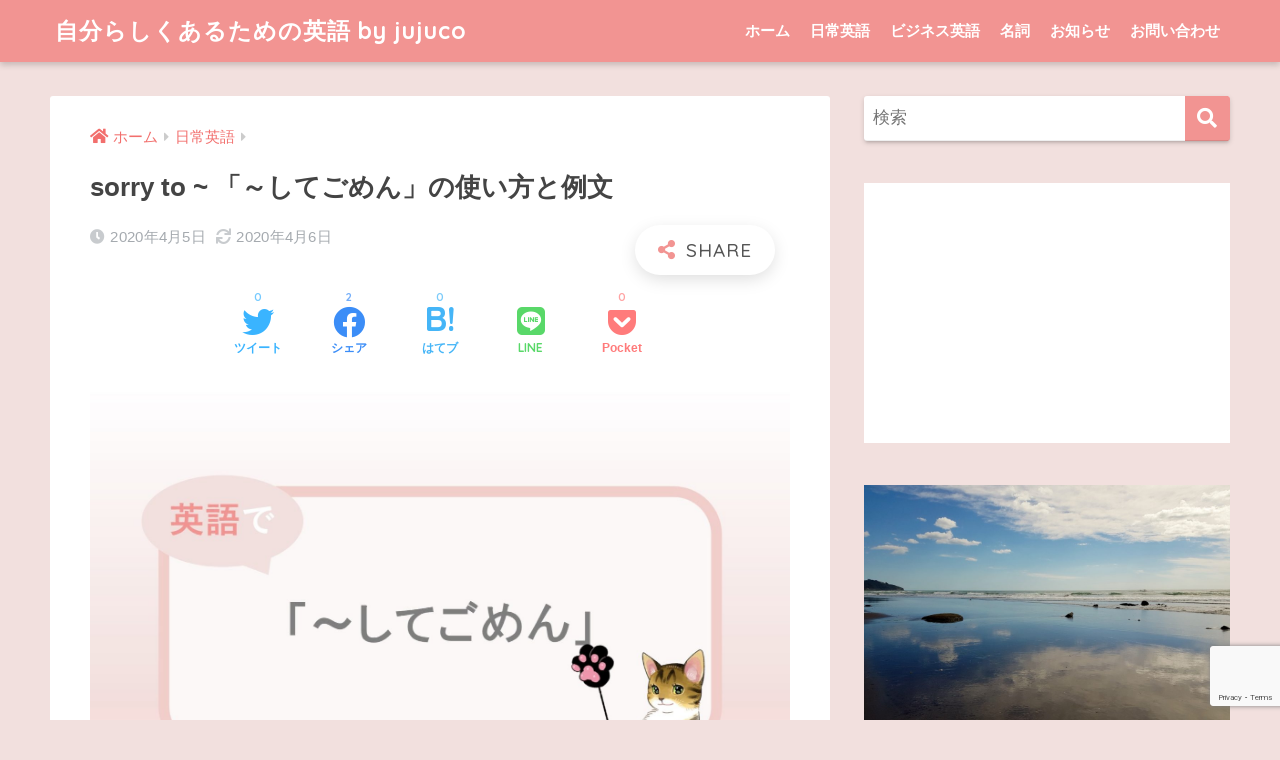

--- FILE ---
content_type: text/html; charset=UTF-8
request_url: https://dailyeigo.com/sorry-to/
body_size: 15080
content:
<!doctype html>
<html dir="ltr" lang="ja" prefix="og: https://ogp.me/ns#">
<head>
  <meta charset="utf-8">
  <meta http-equiv="X-UA-Compatible" content="IE=edge">
  <meta name="HandheldFriendly" content="True">
  <meta name="MobileOptimized" content="320">
  <meta name="viewport" content="width=device-width, initial-scale=1, viewport-fit=cover"/>
  <meta name="msapplication-TileColor" content="#f29492">
  <meta name="theme-color" content="#f29492">
  <link rel="pingback" href="https://dailyeigo.com/xmlrpc.php">
  <title>sorry to ~ 「～してごめん」の使い方と例文 | 自分らしくあるための英語 by jujuco</title>

		<!-- All in One SEO 4.7.0 - aioseo.com -->
		<meta name="description" content="「邪魔してごめん」というように「～してごめん」という日本語がありますね。「～してごめん」という英語表現は、sorry to ~ という英語を使って作ることが可能です。今回の記事は「～してごめん」という表現の英語を例文と一緒に紹介します！" />
		<meta name="robots" content="max-image-preview:large" />
		<link rel="canonical" href="https://dailyeigo.com/sorry-to/" />
		<meta name="generator" content="All in One SEO (AIOSEO) 4.7.0" />
		<meta property="og:locale" content="ja_JP" />
		<meta property="og:site_name" content="自分らしくあるための英語 by jujuco | 英語でも自分らしく自由に。あなたの夢や目標に近づくためのに。" />
		<meta property="og:type" content="article" />
		<meta property="og:title" content="sorry to ~ 「～してごめん」の使い方と例文 | 自分らしくあるための英語 by jujuco" />
		<meta property="og:description" content="「邪魔してごめん」というように「～してごめん」という日本語がありますね。「～してごめん」という英語表現は、sorry to ~ という英語を使って作ることが可能です。今回の記事は「～してごめん」という表現の英語を例文と一緒に紹介します！" />
		<meta property="og:url" content="https://dailyeigo.com/sorry-to/" />
		<meta property="fb:app_id" content="1091408584540524" />
		<meta property="og:image" content="https://dailyeigo.com/wp-content/uploads/2020/01/Twitter-card-pic.jpg" />
		<meta property="og:image:secure_url" content="https://dailyeigo.com/wp-content/uploads/2020/01/Twitter-card-pic.jpg" />
		<meta property="og:image:width" content="2000" />
		<meta property="og:image:height" content="920" />
		<meta property="article:published_time" content="2020-04-05T03:12:20+00:00" />
		<meta property="article:modified_time" content="2020-04-06T06:41:28+00:00" />
		<meta name="twitter:card" content="summary_large_image" />
		<meta name="twitter:title" content="sorry to ~ 「～してごめん」の使い方と例文 | 自分らしくあるための英語 by jujuco" />
		<meta name="twitter:description" content="「邪魔してごめん」というように「～してごめん」という日本語がありますね。「～してごめん」という英語表現は、sorry to ~ という英語を使って作ることが可能です。今回の記事は「～してごめん」という表現の英語を例文と一緒に紹介します！" />
		<meta name="twitter:image" content="https://dailyeigo.com/wp-content/uploads/2020/01/Twitter-card-pic.jpg" />
		<meta name="google" content="nositelinkssearchbox" />
		<script type="application/ld+json" class="aioseo-schema">
			{"@context":"https:\/\/schema.org","@graph":[{"@type":"Article","@id":"https:\/\/dailyeigo.com\/sorry-to\/#article","name":"sorry to ~ \u300c\uff5e\u3057\u3066\u3054\u3081\u3093\u300d\u306e\u4f7f\u3044\u65b9\u3068\u4f8b\u6587 | \u81ea\u5206\u3089\u3057\u304f\u3042\u308b\u305f\u3081\u306e\u82f1\u8a9e by jujuco","headline":"sorry to ~ \u300c\uff5e\u3057\u3066\u3054\u3081\u3093\u300d\u306e\u4f7f\u3044\u65b9\u3068\u4f8b\u6587","author":{"@id":"https:\/\/dailyeigo.com\/author\/haruonz4\/#author"},"publisher":{"@id":"https:\/\/dailyeigo.com\/#organization"},"image":{"@type":"ImageObject","url":"https:\/\/dailyeigo.com\/wp-content\/uploads\/2020\/04\/2020-04_05.jpg","width":1890,"height":1096},"datePublished":"2020-04-05T15:12:20+12:00","dateModified":"2020-04-06T18:41:28+12:00","inLanguage":"ja","mainEntityOfPage":{"@id":"https:\/\/dailyeigo.com\/sorry-to\/#webpage"},"isPartOf":{"@id":"https:\/\/dailyeigo.com\/sorry-to\/#webpage"},"articleSection":"\u65e5\u5e38\u82f1\u8a9e, jujuco\u82f1\u8a9e, \u521d\u7d1a"},{"@type":"BreadcrumbList","@id":"https:\/\/dailyeigo.com\/sorry-to\/#breadcrumblist","itemListElement":[{"@type":"ListItem","@id":"https:\/\/dailyeigo.com\/#listItem","position":1,"name":"\u5bb6","item":"https:\/\/dailyeigo.com\/","nextItem":"https:\/\/dailyeigo.com\/sorry-to\/#listItem"},{"@type":"ListItem","@id":"https:\/\/dailyeigo.com\/sorry-to\/#listItem","position":2,"name":"sorry to ~ \u300c\uff5e\u3057\u3066\u3054\u3081\u3093\u300d\u306e\u4f7f\u3044\u65b9\u3068\u4f8b\u6587","previousItem":"https:\/\/dailyeigo.com\/#listItem"}]},{"@type":"Organization","@id":"https:\/\/dailyeigo.com\/#organization","name":"\u81ea\u5206\u3089\u3057\u304f\u3042\u308b\u305f\u3081\u306e\u82f1\u8a9e by jujuco","description":"\u82f1\u8a9e\u3067\u3082\u81ea\u5206\u3089\u3057\u304f\u81ea\u7531\u306b\u3002\u3042\u306a\u305f\u306e\u5922\u3084\u76ee\u6a19\u306b\u8fd1\u3065\u304f\u305f\u3081\u306e\u306b\u3002","url":"https:\/\/dailyeigo.com\/"},{"@type":"Person","@id":"https:\/\/dailyeigo.com\/author\/haruonz4\/#author","url":"https:\/\/dailyeigo.com\/author\/haruonz4\/","name":"jujuco","image":{"@type":"ImageObject","@id":"https:\/\/dailyeigo.com\/sorry-to\/#authorImage","url":"https:\/\/secure.gravatar.com\/avatar\/3b414a801e80527925b96199888451cc?s=96&d=mm&r=g","width":96,"height":96,"caption":"jujuco"}},{"@type":"WebPage","@id":"https:\/\/dailyeigo.com\/sorry-to\/#webpage","url":"https:\/\/dailyeigo.com\/sorry-to\/","name":"sorry to ~ \u300c\uff5e\u3057\u3066\u3054\u3081\u3093\u300d\u306e\u4f7f\u3044\u65b9\u3068\u4f8b\u6587 | \u81ea\u5206\u3089\u3057\u304f\u3042\u308b\u305f\u3081\u306e\u82f1\u8a9e by jujuco","description":"\u300c\u90aa\u9b54\u3057\u3066\u3054\u3081\u3093\u300d\u3068\u3044\u3046\u3088\u3046\u306b\u300c\uff5e\u3057\u3066\u3054\u3081\u3093\u300d\u3068\u3044\u3046\u65e5\u672c\u8a9e\u304c\u3042\u308a\u307e\u3059\u306d\u3002\u300c\uff5e\u3057\u3066\u3054\u3081\u3093\u300d\u3068\u3044\u3046\u82f1\u8a9e\u8868\u73fe\u306f\u3001sorry to ~ \u3068\u3044\u3046\u82f1\u8a9e\u3092\u4f7f\u3063\u3066\u4f5c\u308b\u3053\u3068\u304c\u53ef\u80fd\u3067\u3059\u3002\u4eca\u56de\u306e\u8a18\u4e8b\u306f\u300c\uff5e\u3057\u3066\u3054\u3081\u3093\u300d\u3068\u3044\u3046\u8868\u73fe\u306e\u82f1\u8a9e\u3092\u4f8b\u6587\u3068\u4e00\u7dd2\u306b\u7d39\u4ecb\u3057\u307e\u3059\uff01","inLanguage":"ja","isPartOf":{"@id":"https:\/\/dailyeigo.com\/#website"},"breadcrumb":{"@id":"https:\/\/dailyeigo.com\/sorry-to\/#breadcrumblist"},"author":{"@id":"https:\/\/dailyeigo.com\/author\/haruonz4\/#author"},"creator":{"@id":"https:\/\/dailyeigo.com\/author\/haruonz4\/#author"},"image":{"@type":"ImageObject","url":"https:\/\/dailyeigo.com\/wp-content\/uploads\/2020\/04\/2020-04_05.jpg","@id":"https:\/\/dailyeigo.com\/sorry-to\/#mainImage","width":1890,"height":1096},"primaryImageOfPage":{"@id":"https:\/\/dailyeigo.com\/sorry-to\/#mainImage"},"datePublished":"2020-04-05T15:12:20+12:00","dateModified":"2020-04-06T18:41:28+12:00"},{"@type":"WebSite","@id":"https:\/\/dailyeigo.com\/#website","url":"https:\/\/dailyeigo.com\/","name":"\u81ea\u5206\u3089\u3057\u304f\u3042\u308b\u305f\u3081\u306e\u82f1\u8a9e by jujuco","description":"\u82f1\u8a9e\u3067\u3082\u81ea\u5206\u3089\u3057\u304f\u81ea\u7531\u306b\u3002\u3042\u306a\u305f\u306e\u5922\u3084\u76ee\u6a19\u306b\u8fd1\u3065\u304f\u305f\u3081\u306e\u306b\u3002","inLanguage":"ja","publisher":{"@id":"https:\/\/dailyeigo.com\/#organization"}}]}
		</script>
		<!-- All in One SEO -->

<link rel='dns-prefetch' href='//webfonts.xserver.jp' />
<link rel='dns-prefetch' href='//www.google.com' />
<link rel='dns-prefetch' href='//fonts.googleapis.com' />
<link rel='dns-prefetch' href='//use.fontawesome.com' />
<link rel='dns-prefetch' href='//s.w.org' />
<link rel="alternate" type="application/rss+xml" title="自分らしくあるための英語 by jujuco &raquo; フィード" href="https://dailyeigo.com/feed/" />
<link rel="alternate" type="application/rss+xml" title="自分らしくあるための英語 by jujuco &raquo; コメントフィード" href="https://dailyeigo.com/comments/feed/" />
		<script type="text/javascript">
			window._wpemojiSettings = {"baseUrl":"https:\/\/s.w.org\/images\/core\/emoji\/12.0.0-1\/72x72\/","ext":".png","svgUrl":"https:\/\/s.w.org\/images\/core\/emoji\/12.0.0-1\/svg\/","svgExt":".svg","source":{"concatemoji":"https:\/\/dailyeigo.com\/wp-includes\/js\/wp-emoji-release.min.js?ver=5.4.2"}};
			/*! This file is auto-generated */
			!function(e,a,t){var r,n,o,i,p=a.createElement("canvas"),s=p.getContext&&p.getContext("2d");function c(e,t){var a=String.fromCharCode;s.clearRect(0,0,p.width,p.height),s.fillText(a.apply(this,e),0,0);var r=p.toDataURL();return s.clearRect(0,0,p.width,p.height),s.fillText(a.apply(this,t),0,0),r===p.toDataURL()}function l(e){if(!s||!s.fillText)return!1;switch(s.textBaseline="top",s.font="600 32px Arial",e){case"flag":return!c([127987,65039,8205,9895,65039],[127987,65039,8203,9895,65039])&&(!c([55356,56826,55356,56819],[55356,56826,8203,55356,56819])&&!c([55356,57332,56128,56423,56128,56418,56128,56421,56128,56430,56128,56423,56128,56447],[55356,57332,8203,56128,56423,8203,56128,56418,8203,56128,56421,8203,56128,56430,8203,56128,56423,8203,56128,56447]));case"emoji":return!c([55357,56424,55356,57342,8205,55358,56605,8205,55357,56424,55356,57340],[55357,56424,55356,57342,8203,55358,56605,8203,55357,56424,55356,57340])}return!1}function d(e){var t=a.createElement("script");t.src=e,t.defer=t.type="text/javascript",a.getElementsByTagName("head")[0].appendChild(t)}for(i=Array("flag","emoji"),t.supports={everything:!0,everythingExceptFlag:!0},o=0;o<i.length;o++)t.supports[i[o]]=l(i[o]),t.supports.everything=t.supports.everything&&t.supports[i[o]],"flag"!==i[o]&&(t.supports.everythingExceptFlag=t.supports.everythingExceptFlag&&t.supports[i[o]]);t.supports.everythingExceptFlag=t.supports.everythingExceptFlag&&!t.supports.flag,t.DOMReady=!1,t.readyCallback=function(){t.DOMReady=!0},t.supports.everything||(n=function(){t.readyCallback()},a.addEventListener?(a.addEventListener("DOMContentLoaded",n,!1),e.addEventListener("load",n,!1)):(e.attachEvent("onload",n),a.attachEvent("onreadystatechange",function(){"complete"===a.readyState&&t.readyCallback()})),(r=t.source||{}).concatemoji?d(r.concatemoji):r.wpemoji&&r.twemoji&&(d(r.twemoji),d(r.wpemoji)))}(window,document,window._wpemojiSettings);
		</script>
		<style type="text/css">
img.wp-smiley,
img.emoji {
	display: inline !important;
	border: none !important;
	box-shadow: none !important;
	height: 1em !important;
	width: 1em !important;
	margin: 0 .07em !important;
	vertical-align: -0.1em !important;
	background: none !important;
	padding: 0 !important;
}
</style>
	<link rel='stylesheet' id='sng-stylesheet-css'  href='https://dailyeigo.com/wp-content/themes/sango-theme/style.css?ver2_19_6' type='text/css' media='all' />
<link rel='stylesheet' id='sng-option-css'  href='https://dailyeigo.com/wp-content/themes/sango-theme/entry-option.css?ver2_19_6' type='text/css' media='all' />
<link rel='stylesheet' id='sng-googlefonts-css'  href='https://fonts.googleapis.com/css?family=Quicksand%3A500%2C700&#038;display=swap' type='text/css' media='all' />
<link rel='stylesheet' id='sng-fontawesome-css'  href='https://use.fontawesome.com/releases/v5.11.2/css/all.css' type='text/css' media='all' />
<link rel='stylesheet' id='wp-block-library-css'  href='https://dailyeigo.com/wp-includes/css/dist/block-library/style.min.css?ver=5.4.2' type='text/css' media='all' />
<link rel='stylesheet' id='contact-form-7-css'  href='https://dailyeigo.com/wp-content/plugins/contact-form-7/includes/css/styles.css' type='text/css' media='all' />
<link rel='stylesheet' id='tablepress-default-css'  href='https://dailyeigo.com/wp-content/plugins/tablepress/css/default.min.css' type='text/css' media='all' />
<script type='text/javascript' src='https://dailyeigo.com/wp-includes/js/jquery/jquery.js?ver=1.12.4-wp'></script>
<script type='text/javascript' src='https://dailyeigo.com/wp-includes/js/jquery/jquery-migrate.min.js?ver=1.4.1'></script>
<script type='text/javascript' src='//webfonts.xserver.jp/js/xserverv3.js?fadein=0'></script>
<link rel='https://api.w.org/' href='https://dailyeigo.com/wp-json/' />
<link rel="EditURI" type="application/rsd+xml" title="RSD" href="https://dailyeigo.com/xmlrpc.php?rsd" />
<link rel='shortlink' href='https://dailyeigo.com/?p=1639' />
<link rel="alternate" type="application/json+oembed" href="https://dailyeigo.com/wp-json/oembed/1.0/embed?url=https%3A%2F%2Fdailyeigo.com%2Fsorry-to%2F" />
<link rel="alternate" type="text/xml+oembed" href="https://dailyeigo.com/wp-json/oembed/1.0/embed?url=https%3A%2F%2Fdailyeigo.com%2Fsorry-to%2F&#038;format=xml" />
<meta property="og:title" content="sorry to ~ 「～してごめん」の使い方と例文" />
<meta property="og:description" content="「邪魔してごめん」というように「～してごめん」という日本語がありますね。 「～してごめん」という英語表現は、sorry to ~ という英語を使って作ることが可能です。 今回の記事は、この「～してごめん」という表現の英語 ... " />
<meta property="og:type" content="article" />
<meta property="og:url" content="https://dailyeigo.com/sorry-to/" />
<meta property="og:image" content="https://dailyeigo.com/wp-content/uploads/2020/04/2020-04_05-1024x594.jpg" />
<meta name="thumbnail" content="https://dailyeigo.com/wp-content/uploads/2020/04/2020-04_05-1024x594.jpg" />
<meta property="og:site_name" content="自分らしくあるための英語 by jujuco" />
<meta name="twitter:card" content="summary_large_image" />
<!-- gtag.js -->
<script async src="https://www.googletagmanager.com/gtag/js?id=UA-106392377-5"></script>
<script>
  window.dataLayer = window.dataLayer || [];
  function gtag(){dataLayer.push(arguments);}
  gtag('js', new Date());
  gtag('config', 'UA-106392377-5');
</script>
<style type="text/css">.broken_link, a.broken_link {
	text-decoration: line-through;
}</style><style type="text/css" id="custom-background-css">
body.custom-background { background-color: #f2e0de; }
</style>
	<link rel="icon" href="https://dailyeigo.com/wp-content/uploads/2019/12/cropped-fabicon-kiki-32x32.png" sizes="32x32" />
<link rel="icon" href="https://dailyeigo.com/wp-content/uploads/2019/12/cropped-fabicon-kiki-192x192.png" sizes="192x192" />
<link rel="apple-touch-icon" href="https://dailyeigo.com/wp-content/uploads/2019/12/cropped-fabicon-kiki-180x180.png" />
<meta name="msapplication-TileImage" content="https://dailyeigo.com/wp-content/uploads/2019/12/cropped-fabicon-kiki-270x270.png" />
<style> a{color:#f26f6d}.main-c, .has-sango-main-color{color:#f29492}.main-bc, .has-sango-main-background-color{background-color:#f29492}.main-bdr, #inner-content .main-bdr{border-color:#f29492}.pastel-c, .has-sango-pastel-color{color:#f2e0de}.pastel-bc, .has-sango-pastel-background-color, #inner-content .pastel-bc{background-color:#f2e0de}.accent-c, .has-sango-accent-color{color:#ffb36b}.accent-bc, .has-sango-accent-background-color{background-color:#ffb36b}.header, #footer-menu, .drawer__title{background-color:#f29492}#logo a{color:#FFF}.desktop-nav li a , .mobile-nav li a, #footer-menu a, #drawer__open, .header-search__open, .copyright, .drawer__title{color:#FFF}.drawer__title .close span, .drawer__title .close span:before{background:#FFF}.desktop-nav li:after{background:#FFF}.mobile-nav .current-menu-item{border-bottom-color:#FFF}.widgettitle, .sidebar .wp-block-group h2, .drawer .wp-block-group h2{color:#f29492;background-color:#f2cecb}.footer, .footer-block{background-color:#f2e4e3}.footer-block, .footer, .footer a, .footer .widget ul li a{color:#7c7c7c}#toc_container .toc_title, .entry-content .ez-toc-title-container, #footer_menu .raised, .pagination a, .pagination span, #reply-title:before, .entry-content blockquote:before, .main-c-before li:before, .main-c-b:before{color:#f29492}.searchform__submit, .footer-block .wp-block-search .wp-block-search__button, .sidebar .wp-block-search .wp-block-search__button, .footer .wp-block-search .wp-block-search__button, .drawer .wp-block-search .wp-block-search__button, #toc_container .toc_title:before, .ez-toc-title-container:before, .cat-name, .pre_tag > span, .pagination .current, .post-page-numbers.current, #submit, .withtag_list > span, .main-bc-before li:before{background-color:#f29492}#toc_container, #ez-toc-container, .entry-content h3, .li-mainbdr ul, .li-mainbdr ol{border-color:#f29492}.search-title i, .acc-bc-before li:before{background:#ffb36b}.li-accentbdr ul, .li-accentbdr ol{border-color:#ffb36b}.pagination a:hover, .li-pastelbc ul, .li-pastelbc ol{background:#f2e0de}body{font-size:100%}@media only screen and (min-width:481px){body{font-size:107%}}@media only screen and (min-width:1030px){body{font-size:107%}}.totop{background:#5ba9f7}.header-info a{color:#FFF;background:linear-gradient(95deg, #738bff, #85e3ec)}.fixed-menu ul{background:#FFF}.fixed-menu a{color:#a2a7ab}.fixed-menu .current-menu-item a, .fixed-menu ul li a.active{color:#6bb6ff}.post-tab{background:#FFF}.post-tab > div{color:#a7a7a7}.post-tab > div.tab-active{background:linear-gradient(45deg, #bdb9ff, #67b8ff)}body{font-family:"Helvetica", "Arial", "Hiragino Kaku Gothic ProN", "Hiragino Sans", YuGothic, "Yu Gothic", "メイリオ", Meiryo, sans-serif;}.dfont{font-family:"Quicksand","Helvetica", "Arial", "Hiragino Kaku Gothic ProN", "Hiragino Sans", YuGothic, "Yu Gothic", "メイリオ", Meiryo, sans-serif;}.body_bc{background-color:f2e0de}</style></head>
<body class="post-template-default single single-post postid-1639 single-format-standard custom-background fa5">
    <div id="container">
    <header class="header">
            <div id="inner-header" class="wrap cf">
    <div id="logo" class="header-logo h1 dfont">
    <a href="https://dailyeigo.com" class="header-logo__link">
            自分らしくあるための英語 by jujuco    </a>
  </div>
  <div class="header-search">
      <label class="header-search__open" for="header-search-input"><i class="fas fa-search" aria-hidden="true"></i></label>
    <input type="checkbox" class="header-search__input" id="header-search-input" onclick="document.querySelector('.header-search__modal .searchform__input').focus()">
  <label class="header-search__close" for="header-search-input"></label>
  <div class="header-search__modal">
    <form role="search" method="get" class="searchform" action="https://dailyeigo.com/">
  <div>
    <input type="search" class="searchform__input" name="s" value="" placeholder="検索" />
    <button type="submit" class="searchform__submit" aria-label="検索"><i class="fas fa-search" aria-hidden="true"></i></button>
  </div>
</form>  </div>
</div>  <nav class="desktop-nav clearfix"><ul id="menu-new-menu" class="menu"><li id="menu-item-48" class="menu-item menu-item-type-custom menu-item-object-custom menu-item-home menu-item-48"><a href="http://dailyeigo.com">ホーム</a></li>
<li id="menu-item-49" class="menu-item menu-item-type-taxonomy menu-item-object-category current-post-ancestor current-menu-parent current-post-parent menu-item-49"><a href="https://dailyeigo.com/category/day-to-day/">日常英語</a></li>
<li id="menu-item-498" class="menu-item menu-item-type-taxonomy menu-item-object-category menu-item-498"><a href="https://dailyeigo.com/category/business/">ビジネス英語</a></li>
<li id="menu-item-499" class="menu-item menu-item-type-taxonomy menu-item-object-category menu-item-499"><a href="https://dailyeigo.com/category/grammar/noun/">名詞</a></li>
<li id="menu-item-55" class="menu-item menu-item-type-custom menu-item-object-custom menu-item-55"><a href="http://dailyeigo.com/site-renewal/">お知らせ</a></li>
<li id="menu-item-275" class="menu-item menu-item-type-post_type menu-item-object-page menu-item-275"><a href="https://dailyeigo.com/contact/">お問い合わせ</a></li>
</ul></nav></div>
    </header>
      <div id="content">
    <div id="inner-content" class="wrap cf">
      <main id="main" class="m-all t-2of3 d-5of7 cf">
                  <article id="entry" class="cf post-1639 post type-post status-publish format-standard has-post-thumbnail category-day-to-day tag-jujuco-english tag-beginner">
            <header class="article-header entry-header">
  <nav id="breadcrumb" class="breadcrumb"><ul itemscope itemtype="http://schema.org/BreadcrumbList"><li itemprop="itemListElement" itemscope itemtype="http://schema.org/ListItem"><a href="https://dailyeigo.com" itemprop="item"><span itemprop="name">ホーム</span></a><meta itemprop="position" content="1" /></li><li itemprop="itemListElement" itemscope itemtype="http://schema.org/ListItem"><a href="https://dailyeigo.com/category/day-to-day/" itemprop="item"><span itemprop="name">日常英語</span></a><meta itemprop="position" content="2" /></li></ul></nav>  <h1 class="entry-title single-title">sorry to ~ 「～してごめん」の使い方と例文</h1>
  <div class="entry-meta vcard">
    <time class="pubdate entry-time" itemprop="datePublished" datetime="2020-04-05">2020年4月5日</time><time class="updated entry-time" itemprop="dateModified" datetime="2020-04-06">2020年4月6日</time>  </div>
        <input type="checkbox" id="fab">
    <label class="fab-btn extended-fab main-c" for="fab"><i class="fas fa-share-alt" aria-hidden="true"></i></label>
    <label class="fab__close-cover" for="fab"></label>
        <div id="fab__contents">
      <div class="fab__contents-main dfont">
        <label class="close" for="fab"><span></span></label>
        <p class="fab__contents_title">SHARE</p>
                  <div class="fab__contents_img" style="background-image: url(https://dailyeigo.com/wp-content/uploads/2020/04/2020-04_05-520x300.jpg);">
          </div>
                  <div class="sns-btn sns-dif">
          <ul>
        <!-- twitter -->
        <li class="tw sns-btn__item">
          <a href="https://twitter.com/share?url=https%3A%2F%2Fdailyeigo.com%2Fsorry-to%2F&text=sorry+to+%7E+%E3%80%8C%EF%BD%9E%E3%81%97%E3%81%A6%E3%81%94%E3%82%81%E3%82%93%E3%80%8D%E3%81%AE%E4%BD%BF%E3%81%84%E6%96%B9%E3%81%A8%E4%BE%8B%E6%96%87%EF%BD%9C%E8%87%AA%E5%88%86%E3%82%89%E3%81%97%E3%81%8F%E3%81%82%E3%82%8B%E3%81%9F%E3%82%81%E3%81%AE%E8%8B%B1%E8%AA%9E+by+jujuco&via=haruo_nz" target="_blank" rel="nofollow noopener noreferrer" aria-label="Twitterでシェアする">
            <i class="fab fa-twitter" aria-hidden="true"></i>            <span class="share_txt">ツイート</span>
          </a>
          <span class="scc dfont">0</span>        </li>
        <!-- facebook -->
        <li class="fb sns-btn__item">
          <a href="https://www.facebook.com/share.php?u=https%3A%2F%2Fdailyeigo.com%2Fsorry-to%2F" target="_blank" rel="nofollow noopener noreferrer" aria-label="Facebookでシェアする">
            <i class="fab fa-facebook" aria-hidden="true"></i>            <span class="share_txt">シェア</span>
          </a>
          <span class="scc dfont">2</span>        </li>
        <!-- はてなブックマーク -->
        <li class="hatebu sns-btn__item">
          <a href="http://b.hatena.ne.jp/add?mode=confirm&url=https%3A%2F%2Fdailyeigo.com%2Fsorry-to%2F&title=sorry+to+%7E+%E3%80%8C%EF%BD%9E%E3%81%97%E3%81%A6%E3%81%94%E3%82%81%E3%82%93%E3%80%8D%E3%81%AE%E4%BD%BF%E3%81%84%E6%96%B9%E3%81%A8%E4%BE%8B%E6%96%87%EF%BD%9C%E8%87%AA%E5%88%86%E3%82%89%E3%81%97%E3%81%8F%E3%81%82%E3%82%8B%E3%81%9F%E3%82%81%E3%81%AE%E8%8B%B1%E8%AA%9E+by+jujuco" target="_blank" rel="nofollow noopener noreferrer" aria-label="はてブでブックマークする">
            <i class="fa fa-hatebu" aria-hidden="true"></i>
            <span class="share_txt">はてブ</span>
          </a>
          <span class="scc dfont">0</span>        </li>
        <!-- LINE -->
        <li class="line sns-btn__item">
          <a href="https://social-plugins.line.me/lineit/share?url=https%3A%2F%2Fdailyeigo.com%2Fsorry-to%2F&text=sorry+to+%7E+%E3%80%8C%EF%BD%9E%E3%81%97%E3%81%A6%E3%81%94%E3%82%81%E3%82%93%E3%80%8D%E3%81%AE%E4%BD%BF%E3%81%84%E6%96%B9%E3%81%A8%E4%BE%8B%E6%96%87%EF%BD%9C%E8%87%AA%E5%88%86%E3%82%89%E3%81%97%E3%81%8F%E3%81%82%E3%82%8B%E3%81%9F%E3%82%81%E3%81%AE%E8%8B%B1%E8%AA%9E+by+jujuco" target="_blank" rel="nofollow noopener noreferrer" aria-label="LINEでシェアする">
                          <i class="fab fa-line" aria-hidden="true"></i>
                        <span class="share_txt share_txt_line dfont">LINE</span>
          </a>
        </li>
        <!-- Pocket -->
        <li class="pkt sns-btn__item">
          <a href="http://getpocket.com/edit?url=https%3A%2F%2Fdailyeigo.com%2Fsorry-to%2F&title=sorry+to+%7E+%E3%80%8C%EF%BD%9E%E3%81%97%E3%81%A6%E3%81%94%E3%82%81%E3%82%93%E3%80%8D%E3%81%AE%E4%BD%BF%E3%81%84%E6%96%B9%E3%81%A8%E4%BE%8B%E6%96%87%EF%BD%9C%E8%87%AA%E5%88%86%E3%82%89%E3%81%97%E3%81%8F%E3%81%82%E3%82%8B%E3%81%9F%E3%82%81%E3%81%AE%E8%8B%B1%E8%AA%9E+by+jujuco" target="_blank" rel="nofollow noopener noreferrer" aria-label="Pocketに保存する">
            <i class="fab fa-get-pocket" aria-hidden="true"></i>            <span class="share_txt">Pocket</span>
          </a>
          <span class="scc dfont">0</span>        </li>
      </ul>
  </div>
        </div>
    </div>
      <div class="sns-btn">
          <ul>
        <!-- twitter -->
        <li class="tw sns-btn__item">
          <a href="https://twitter.com/share?url=https%3A%2F%2Fdailyeigo.com%2Fsorry-to%2F&text=sorry+to+%7E+%E3%80%8C%EF%BD%9E%E3%81%97%E3%81%A6%E3%81%94%E3%82%81%E3%82%93%E3%80%8D%E3%81%AE%E4%BD%BF%E3%81%84%E6%96%B9%E3%81%A8%E4%BE%8B%E6%96%87%EF%BD%9C%E8%87%AA%E5%88%86%E3%82%89%E3%81%97%E3%81%8F%E3%81%82%E3%82%8B%E3%81%9F%E3%82%81%E3%81%AE%E8%8B%B1%E8%AA%9E+by+jujuco&via=haruo_nz" target="_blank" rel="nofollow noopener noreferrer" aria-label="Twitterでシェアする">
            <i class="fab fa-twitter" aria-hidden="true"></i>            <span class="share_txt">ツイート</span>
          </a>
          <span class="scc dfont">0</span>        </li>
        <!-- facebook -->
        <li class="fb sns-btn__item">
          <a href="https://www.facebook.com/share.php?u=https%3A%2F%2Fdailyeigo.com%2Fsorry-to%2F" target="_blank" rel="nofollow noopener noreferrer" aria-label="Facebookでシェアする">
            <i class="fab fa-facebook" aria-hidden="true"></i>            <span class="share_txt">シェア</span>
          </a>
          <span class="scc dfont">2</span>        </li>
        <!-- はてなブックマーク -->
        <li class="hatebu sns-btn__item">
          <a href="http://b.hatena.ne.jp/add?mode=confirm&url=https%3A%2F%2Fdailyeigo.com%2Fsorry-to%2F&title=sorry+to+%7E+%E3%80%8C%EF%BD%9E%E3%81%97%E3%81%A6%E3%81%94%E3%82%81%E3%82%93%E3%80%8D%E3%81%AE%E4%BD%BF%E3%81%84%E6%96%B9%E3%81%A8%E4%BE%8B%E6%96%87%EF%BD%9C%E8%87%AA%E5%88%86%E3%82%89%E3%81%97%E3%81%8F%E3%81%82%E3%82%8B%E3%81%9F%E3%82%81%E3%81%AE%E8%8B%B1%E8%AA%9E+by+jujuco" target="_blank" rel="nofollow noopener noreferrer" aria-label="はてブでブックマークする">
            <i class="fa fa-hatebu" aria-hidden="true"></i>
            <span class="share_txt">はてブ</span>
          </a>
          <span class="scc dfont">0</span>        </li>
        <!-- LINE -->
        <li class="line sns-btn__item">
          <a href="https://social-plugins.line.me/lineit/share?url=https%3A%2F%2Fdailyeigo.com%2Fsorry-to%2F&text=sorry+to+%7E+%E3%80%8C%EF%BD%9E%E3%81%97%E3%81%A6%E3%81%94%E3%82%81%E3%82%93%E3%80%8D%E3%81%AE%E4%BD%BF%E3%81%84%E6%96%B9%E3%81%A8%E4%BE%8B%E6%96%87%EF%BD%9C%E8%87%AA%E5%88%86%E3%82%89%E3%81%97%E3%81%8F%E3%81%82%E3%82%8B%E3%81%9F%E3%82%81%E3%81%AE%E8%8B%B1%E8%AA%9E+by+jujuco" target="_blank" rel="nofollow noopener noreferrer" aria-label="LINEでシェアする">
                          <i class="fab fa-line" aria-hidden="true"></i>
                        <span class="share_txt share_txt_line dfont">LINE</span>
          </a>
        </li>
        <!-- Pocket -->
        <li class="pkt sns-btn__item">
          <a href="http://getpocket.com/edit?url=https%3A%2F%2Fdailyeigo.com%2Fsorry-to%2F&title=sorry+to+%7E+%E3%80%8C%EF%BD%9E%E3%81%97%E3%81%A6%E3%81%94%E3%82%81%E3%82%93%E3%80%8D%E3%81%AE%E4%BD%BF%E3%81%84%E6%96%B9%E3%81%A8%E4%BE%8B%E6%96%87%EF%BD%9C%E8%87%AA%E5%88%86%E3%82%89%E3%81%97%E3%81%8F%E3%81%82%E3%82%8B%E3%81%9F%E3%82%81%E3%81%AE%E8%8B%B1%E8%AA%9E+by+jujuco" target="_blank" rel="nofollow noopener noreferrer" aria-label="Pocketに保存する">
            <i class="fab fa-get-pocket" aria-hidden="true"></i>            <span class="share_txt">Pocket</span>
          </a>
          <span class="scc dfont">0</span>        </li>
      </ul>
  </div>
  </header>
<section class="entry-content cf">
  <p><img class="alignnone size-full wp-image-1642" src="https://dailyeigo.com/wp-content/uploads/2020/04/2020-04_05.jpg" alt="" width="1890" height="1096" srcset="https://dailyeigo.com/wp-content/uploads/2020/04/2020-04_05.jpg 1890w, https://dailyeigo.com/wp-content/uploads/2020/04/2020-04_05-300x174.jpg 300w, https://dailyeigo.com/wp-content/uploads/2020/04/2020-04_05-1024x594.jpg 1024w, https://dailyeigo.com/wp-content/uploads/2020/04/2020-04_05-768x445.jpg 768w, https://dailyeigo.com/wp-content/uploads/2020/04/2020-04_05-1536x891.jpg 1536w, https://dailyeigo.com/wp-content/uploads/2020/04/2020-04_05-940x545.jpg 940w" sizes="(max-width: 1890px) 100vw, 1890px" /></p>
<p>「邪魔してごめん」というように「～してごめん」という日本語がありますね。</p>
<p><b>「～してごめん」という英語表現は、</b><strong>sorry to ~ という英語を使って作ることが可能です。</strong></p>
<p><b>今回の記事は、この「～してごめん」</b><b>という表現の英語を例文と一緒に紹介します！</b></p>
<div class="widget_text sponsored"><div class="textwidget custom-html-widget"><script async src="https://pagead2.googlesyndication.com/pagead/js/adsbygoogle.js"></script>
<!-- 英語リンクアド -->
<ins class="adsbygoogle"
     style="display:block"
     data-ad-client="ca-pub-2745224091755051"
     data-ad-slot="4555681744"
     data-ad-format="link"
     data-full-width-responsive="true"></ins>
<script>
     (adsbygoogle = window.adsbygoogle || []).push({});
</script></div></div><h2>「～してごめん」という表現の英語</h2>
<p>今回紹介する「～してごめん」という英語の基本文型は以下です。</p>
  <div class="sng-box box29"><div class="box-title">基本の文型</div><div class="box-content">
<p><b>[I am] sorry to ＋動詞 ～「～してごめん」 </b></p>
</div></div>
<p><b>I am を付けた方が少し丁寧な表現になります。</b></p>
<p>それでは例文を見ていきましょう！</p>
<h3>「～してごめん」という表現の例文</h3>
<p>「～してごめん」という例文を紹介していきます。</p>
<div class="su-note"  style="border-color:#e5d4d3;border-radius:7px;-moz-border-radius:7px;-webkit-border-radius:7px;"><div class="su-note-inner su-u-clearfix su-u-trim" style="background-color:#ffeeed;border-color:#ffffff;color:#333333;border-radius:7px;-moz-border-radius:7px;-webkit-border-radius:7px;"><b>Sorry to bother you.</b></p>
<p>「面倒/迷惑かけてごめん」<b></b></div></div>
<p>↑文の最後に again を付けて、何度も同じ人にEメールで色々質問している時などに私はこの表現をよく使います。</p>
<div class="su-note"  style="border-color:#e5d4d3;border-radius:7px;-moz-border-radius:7px;-webkit-border-radius:7px;"><div class="su-note-inner su-u-clearfix su-u-trim" style="background-color:#ffeeed;border-color:#ffffff;color:#333333;border-radius:7px;-moz-border-radius:7px;-webkit-border-radius:7px;"><b>Sorry to interrupt you.</b></p>
<p>「邪魔してごめん」<b></b></div></div>
<p>↑これは話しているのを止めた時や、仕事している人に話しかける時などに使うことができます。</p>
<div class="su-note"  style="border-color:#e5d4d3;border-radius:7px;-moz-border-radius:7px;-webkit-border-radius:7px;"><div class="su-note-inner su-u-clearfix su-u-trim" style="background-color:#ffeeed;border-color:#ffffff;color:#333333;border-radius:7px;-moz-border-radius:7px;-webkit-border-radius:7px;"><b>Sorry to email you so many times.</b></p>
<p>「何度もEメールしてごめん」<b></b></div></div>
<div class="su-note"  style="border-color:#e5d4d3;border-radius:7px;-moz-border-radius:7px;-webkit-border-radius:7px;"><div class="su-note-inner su-u-clearfix su-u-trim" style="background-color:#ffeeed;border-color:#ffffff;color:#333333;border-radius:7px;-moz-border-radius:7px;-webkit-border-radius:7px;"><b>Sorry to wake you up.</b></p>
<p>「起こしてごめん」<b></b></div></div>
<div class="su-note"  style="border-color:#e5d4d3;border-radius:7px;-moz-border-radius:7px;-webkit-border-radius:7px;"><div class="su-note-inner su-u-clearfix su-u-trim" style="background-color:#ffeeed;border-color:#ffffff;color:#333333;border-radius:7px;-moz-border-radius:7px;-webkit-border-radius:7px;"><b>Sorry to call you very late.</b></p>
<p>「遅くに電話してごめん」<b></b></div></div>
<div class="su-note"  style="border-color:#e5d4d3;border-radius:7px;-moz-border-radius:7px;-webkit-border-radius:7px;"><div class="su-note-inner su-u-clearfix su-u-trim" style="background-color:#ffeeed;border-color:#ffffff;color:#333333;border-radius:7px;-moz-border-radius:7px;-webkit-border-radius:7px;"><b>Sorry to hurt you.</b></p>
<p>「傷つけてごめん」<b></b></div></div>
<h2>「～してごめん」の類似表現</h2>
<p>「～してごめん」の類似表現もぜひ参考にしてくださいね！</p>
<blockquote class="wp-embedded-content" data-secret="dBJdPpGtvh"><p><a href="https://dailyeigo.com/sorry/">「ごめんなさい」だけじゃない！sorry の色々な使い方と例文</a></p></blockquote>
<p><iframe title="&#8220;「ごめんなさい」だけじゃない！sorry の色々な使い方と例文&#8221; &#8212; 自分らしくあるための英語 by jujuco" class="wp-embedded-content" sandbox="allow-scripts" security="restricted" style="position: absolute; clip: rect(1px, 1px, 1px, 1px);" src="https://dailyeigo.com/sorry/embed/#?secret=dBJdPpGtvh" data-secret="dBJdPpGtvh" width="600" height="338" frameborder="0" marginwidth="0" marginheight="0" scrolling="no"></iframe></p>
<blockquote class="wp-embedded-content" data-secret="Y6x7I3LeoV"><p><a href="https://dailyeigo.com/i-am-sorry/">sorry 以外にも色々な「ごめんなさい」という表現の英語と例文</a></p></blockquote>
<p><iframe title="&#8220;sorry 以外にも色々な「ごめんなさい」という表現の英語と例文&#8221; &#8212; 自分らしくあるための英語 by jujuco" class="wp-embedded-content" sandbox="allow-scripts" security="restricted" style="position: absolute; clip: rect(1px, 1px, 1px, 1px);" src="https://dailyeigo.com/i-am-sorry/embed/#?secret=Y6x7I3LeoV" data-secret="Y6x7I3LeoV" width="600" height="338" frameborder="0" marginwidth="0" marginheight="0" scrolling="no"></iframe></p>
<blockquote class="wp-embedded-content" data-secret="A8TZtQiaxh"><p><a href="https://dailyeigo.com/shame/">shameなどを使った色々な「残念だ」という英語の表現と例文</a></p></blockquote>
<p><iframe title="&#8220;shameなどを使った色々な「残念だ」という英語の表現と例文&#8221; &#8212; 自分らしくあるための英語 by jujuco" class="wp-embedded-content" sandbox="allow-scripts" security="restricted" style="position: absolute; clip: rect(1px, 1px, 1px, 1px);" src="https://dailyeigo.com/shame/embed/#?secret=A8TZtQiaxh" data-secret="A8TZtQiaxh" width="600" height="338" frameborder="0" marginwidth="0" marginheight="0" scrolling="no"></iframe></p>
<p><b></b><b>Twitterで紹介して頂いた類似表現も参考にしてね！</b></p>
<p>https://twitter.com/zakiyamaenglish/status/1246756370218504193?s=20</p>
<h2>今日の表現のおさらい</h2>
<p>今回紹介した「～してごめん」という英語の基本文型は以下です。</p>
  <div class="sng-box box29"><div class="box-title">基本の文型</div><div class="box-content">
[I am] sorry to ＋動詞 ～「～してごめん」</p>
</div></div>
<p>「～してごめん」という表現の英語と例文を紹介しました！</p>
<p>&nbsp;</p>
<p>この記事がみなさんの英語学習に役立ちましたらうれしいです。</p>
<p>ご質問がございましたらコメント欄にご記入いただくか、<a href="https://dailyeigo.com/contact/" target="_blank" rel="noopener noreferrer">お問い合わせフォーム</a>よりお送りくださいませ。</p>
<div class="sng-box box14">
<p><strong>下のボタンから記事をシェアして頂けるととても喜びます！！どうぞよろしくお願いします。</strong></p>
<p>&nbsp;</p>
<p>&nbsp;</p>
<p>Twitterで関連表現と一緒にシェアして頂いた場合は、記事にTweetを掲載せさせて頂きます！（全てのTweetを掲載できない場合がありますのでご了承ください）</p>
<p>&nbsp;</p>
<p>Twitterでシェア頂く場合は @haruo_nz を添えてTweetをお願いします☆（この場合私に通知が届きます）</p>
</div>
<div class="widget_text sponsored dfont"><div class="textwidget custom-html-widget"><center>
<script async src="//pagead2.googlesyndication.com/pagead/js/adsbygoogle.js"></script>
<!-- レクタングル（中) -->
<ins class="adsbygoogle"
     style="display:inline-block;width:300px;height:250px"
     data-ad-client="ca-pub-2745224091755051"
     data-ad-slot="8599132253"></ins>
<script>
(adsbygoogle = window.adsbygoogle || []).push({});
</script>
<script async src="//pagead2.googlesyndication.com/pagead/js/adsbygoogle.js"></script>
<!-- レクタングル（中) -->
<ins class="adsbygoogle"
     style="display:inline-block;width:300px;height:250px"
     data-ad-client="ca-pub-2745224091755051"
     data-ad-slot="8599132253"></ins>
<script>
(adsbygoogle = window.adsbygoogle || []).push({});
</script>
</center></div></div></section><footer class="article-footer">
  <aside>
    <div class="footer-contents">
        <div class="sns-btn">
    <span class="sns-btn__title dfont">SHARE</span>      <ul>
        <!-- twitter -->
        <li class="tw sns-btn__item">
          <a href="https://twitter.com/share?url=https%3A%2F%2Fdailyeigo.com%2Fsorry-to%2F&text=sorry+to+%7E+%E3%80%8C%EF%BD%9E%E3%81%97%E3%81%A6%E3%81%94%E3%82%81%E3%82%93%E3%80%8D%E3%81%AE%E4%BD%BF%E3%81%84%E6%96%B9%E3%81%A8%E4%BE%8B%E6%96%87%EF%BD%9C%E8%87%AA%E5%88%86%E3%82%89%E3%81%97%E3%81%8F%E3%81%82%E3%82%8B%E3%81%9F%E3%82%81%E3%81%AE%E8%8B%B1%E8%AA%9E+by+jujuco&via=haruo_nz" target="_blank" rel="nofollow noopener noreferrer" aria-label="Twitterでシェアする">
            <i class="fab fa-twitter" aria-hidden="true"></i>            <span class="share_txt">ツイート</span>
          </a>
          <span class="scc dfont">0</span>        </li>
        <!-- facebook -->
        <li class="fb sns-btn__item">
          <a href="https://www.facebook.com/share.php?u=https%3A%2F%2Fdailyeigo.com%2Fsorry-to%2F" target="_blank" rel="nofollow noopener noreferrer" aria-label="Facebookでシェアする">
            <i class="fab fa-facebook" aria-hidden="true"></i>            <span class="share_txt">シェア</span>
          </a>
          <span class="scc dfont">2</span>        </li>
        <!-- はてなブックマーク -->
        <li class="hatebu sns-btn__item">
          <a href="http://b.hatena.ne.jp/add?mode=confirm&url=https%3A%2F%2Fdailyeigo.com%2Fsorry-to%2F&title=sorry+to+%7E+%E3%80%8C%EF%BD%9E%E3%81%97%E3%81%A6%E3%81%94%E3%82%81%E3%82%93%E3%80%8D%E3%81%AE%E4%BD%BF%E3%81%84%E6%96%B9%E3%81%A8%E4%BE%8B%E6%96%87%EF%BD%9C%E8%87%AA%E5%88%86%E3%82%89%E3%81%97%E3%81%8F%E3%81%82%E3%82%8B%E3%81%9F%E3%82%81%E3%81%AE%E8%8B%B1%E8%AA%9E+by+jujuco" target="_blank" rel="nofollow noopener noreferrer" aria-label="はてブでブックマークする">
            <i class="fa fa-hatebu" aria-hidden="true"></i>
            <span class="share_txt">はてブ</span>
          </a>
          <span class="scc dfont">0</span>        </li>
        <!-- LINE -->
        <li class="line sns-btn__item">
          <a href="https://social-plugins.line.me/lineit/share?url=https%3A%2F%2Fdailyeigo.com%2Fsorry-to%2F&text=sorry+to+%7E+%E3%80%8C%EF%BD%9E%E3%81%97%E3%81%A6%E3%81%94%E3%82%81%E3%82%93%E3%80%8D%E3%81%AE%E4%BD%BF%E3%81%84%E6%96%B9%E3%81%A8%E4%BE%8B%E6%96%87%EF%BD%9C%E8%87%AA%E5%88%86%E3%82%89%E3%81%97%E3%81%8F%E3%81%82%E3%82%8B%E3%81%9F%E3%82%81%E3%81%AE%E8%8B%B1%E8%AA%9E+by+jujuco" target="_blank" rel="nofollow noopener noreferrer" aria-label="LINEでシェアする">
                          <i class="fab fa-line" aria-hidden="true"></i>
                        <span class="share_txt share_txt_line dfont">LINE</span>
          </a>
        </li>
        <!-- Pocket -->
        <li class="pkt sns-btn__item">
          <a href="http://getpocket.com/edit?url=https%3A%2F%2Fdailyeigo.com%2Fsorry-to%2F&title=sorry+to+%7E+%E3%80%8C%EF%BD%9E%E3%81%97%E3%81%A6%E3%81%94%E3%82%81%E3%82%93%E3%80%8D%E3%81%AE%E4%BD%BF%E3%81%84%E6%96%B9%E3%81%A8%E4%BE%8B%E6%96%87%EF%BD%9C%E8%87%AA%E5%88%86%E3%82%89%E3%81%97%E3%81%8F%E3%81%82%E3%82%8B%E3%81%9F%E3%82%81%E3%81%AE%E8%8B%B1%E8%AA%9E+by+jujuco" target="_blank" rel="nofollow noopener noreferrer" aria-label="Pocketに保存する">
            <i class="fab fa-get-pocket" aria-hidden="true"></i>            <span class="share_txt">Pocket</span>
          </a>
          <span class="scc dfont">0</span>        </li>
      </ul>
  </div>
          <div class="like_box">
    <div class="like_inside">
      <div class="like_img">
                <img src="https://dailyeigo.com/wp-content/uploads/2020/04/2020-04_05-520x300.jpg"  width="520" height="300">
              </div>
      <div class="like_content">
        <p>この記事が気に入ったらフォローしよう</p>
                  <div><a href="https://twitter.com/@haruo_nz" class="twitter-follow-button" data-show-count="true" data-lang="ja" data-show-screen-name="false" rel="nofollow">フォローする</a> <script>!function(d,s,id){var js,fjs=d.getElementsByTagName(s)[0],p=/^http:/.test(d.location)?'http':'https';if(!d.getElementById(id)){js=d.createElement(s);js.id=id;js.src=p+'://platform.twitter.com/widgets.js';fjs.parentNode.insertBefore(js,fjs);}}(document, 'script', 'twitter-wjs');</script></div>
                                          <div><div class="fb-like" data-href="https://www.facebook.com/jujuco.dailyeigo/" data-layout="box_count" data-action="like" data-share="false"></div></div>
            <div id="fb-root"></div>
  <script>(function(d, s, id) {
    var js, fjs = d.getElementsByTagName(s)[0];
    if (d.getElementById(id)) return;
    js = d.createElement(s); js.id = id;
    js.src = "https://connect.facebook.net/ja_JP/sdk.js#xfbml=1&version=v3.0";
    fjs.parentNode.insertBefore(js, fjs);
  }(document, 'script', 'facebook-jssdk'));</script>                          <div><a class="like_insta" href="https://www.instagram.com/jujuco.english/" target="blank" rel="nofollow"><i class="fab fa-instagram" aria-hidden="true"></i> <span>フォローする</span></a></div>
                          <div><a class="like_youtube" href="https://www.youtube.com/channel/UCNE_MvSnTO4TIQ3Dr9gKPdg" target="blank" rel="nofollow"><i class="fab fa-youtube" aria-hidden="true"></i> <span>YouTube</span></a></div>
              </div>
    </div>
  </div>
      <div class="footer-meta dfont">
                  <p class="footer-meta_title">CATEGORY :</p>
          <ul class="post-categories">
	<li><a href="https://dailyeigo.com/category/day-to-day/" rel="category tag">日常英語</a></li></ul>                          <div class="meta-tag">
            <p class="footer-meta_title">TAGS :</p>
            <ul><li><a href="https://dailyeigo.com/tag/jujuco-english/" rel="tag">jujuco英語</a></li><li><a href="https://dailyeigo.com/tag/beginner/" rel="tag">初級</a></li></ul>          </div>
              </div>
                  <div id="related_ads" class="widget_text related_ads"><h3 class="h-undeline related_title">関連記事</h3><div class="textwidget custom-html-widget"><script async src="https://pagead2.googlesyndication.com/pagead/js/adsbygoogle.js"></script>
<ins class="adsbygoogle"
     style="display:block"
     data-ad-format="autorelaxed"
     data-ad-client="ca-pub-2745224091755051"
     data-ad-slot="7359670600"></ins>
<script>
     (adsbygoogle = window.adsbygoogle || []).push({});
</script></div></div>          </div>
      </aside>
</footer><div id="comments">
    	<div id="respond" class="comment-respond">
		<h3 id="reply-title" class="comment-reply-title">コメントを残す <small><a rel="nofollow" id="cancel-comment-reply-link" href="/sorry-to/#respond" style="display:none;">コメントをキャンセル</a></small></h3><form action="https://dailyeigo.com/wp-comments-post.php" method="post" id="commentform" class="comment-form" novalidate><p class="comment-notes"><span id="email-notes">メールアドレスが公開されることはありません。</span></p><p class="comment-form-comment"><label for="comment">コメント</label> <textarea id="comment" name="comment" cols="45" rows="8" maxlength="65525" required="required"></textarea></p><p class="comment-form-author"><label for="author">名前</label> <input id="author" name="author" type="text" value="" size="30" maxlength="245" /></p>
<p class="comment-form-email"><label for="email">メール</label> <input id="email" name="email" type="email" value="" size="30" maxlength="100" aria-describedby="email-notes" /></p>
<p class="comment-form-url"><label for="url">サイト</label> <input id="url" name="url" type="url" value="" size="30" maxlength="200" /></p>
<p class="form-submit"><input name="submit" type="submit" id="submit" class="submit" value="コメントを送信" /> <input type='hidden' name='comment_post_ID' value='1639' id='comment_post_ID' />
<input type='hidden' name='comment_parent' id='comment_parent' value='0' />
</p><p style="display: none;"><input type="hidden" id="akismet_comment_nonce" name="akismet_comment_nonce" value="807b1dc109" /></p><p style="display: none !important;"><label>&#916;<textarea name="ak_hp_textarea" cols="45" rows="8" maxlength="100"></textarea></label><input type="hidden" id="ak_js_1" name="ak_js" value="165"/><script>document.getElementById( "ak_js_1" ).setAttribute( "value", ( new Date() ).getTime() );</script></p></form>	</div><!-- #respond -->
	<p class="akismet_comment_form_privacy_notice">このサイトはスパムを低減するために Akismet を使っています。<a href="https://akismet.com/privacy/" target="_blank" rel="nofollow noopener">コメントデータの処理方法の詳細はこちらをご覧ください</a>。</p></div><script type="application/ld+json">{"@context":"http://schema.org","@type":"Article","mainEntityOfPage":"https://dailyeigo.com/sorry-to/","headline":"sorry to ~ 「～してごめん」の使い方と例文","image":{"@type":"ImageObject","url":"https://dailyeigo.com/wp-content/uploads/2020/04/2020-04_05.jpg","width":1890,"height":1096},"datePublished":"2020-04-05T15:12:20+1200","dateModified":"2020-04-06T18:41:28+1200","author":{"@type":"Person","name":"jujuco","url":""},"publisher":{"@type":"Organization","name":"","logo":{"@type":"ImageObject","url":""}},"description":"「邪魔してごめん」というように「～してごめん」という日本語がありますね。 「～してごめん」という英語表現は、sorry to ~ という英語を使って作ることが可能です。 今回の記事は、この「～してごめん」という表現の英語 ... "}</script>            </article>
            <div class="prnx_box cf">
      <a href="https://dailyeigo.com/worth/" class="prnx pr">
      <p><i class="fas fa-angle-left" aria-hidden="true"></i> 前の記事</p>
      <div class="prnx_tb">
                  <figure><img width="160" height="160" src="https://dailyeigo.com/wp-content/uploads/2020/04/2020-04_04-160x160.jpg" class="attachment-thumb-160 size-thumb-160 wp-post-image" alt="" srcset="https://dailyeigo.com/wp-content/uploads/2020/04/2020-04_04-160x160.jpg 160w, https://dailyeigo.com/wp-content/uploads/2020/04/2020-04_04-150x150.jpg 150w, https://dailyeigo.com/wp-content/uploads/2020/04/2020-04_04-125x125.jpg 125w" sizes="(max-width: 160px) 100vw, 160px" /></figure>
          
        <span class="prev-next__text">worth「～に値する」の使い方と例文</span>
      </div>
    </a>
    
    <a href="https://dailyeigo.com/sorry-if/" class="prnx nx">
      <p>次の記事 <i class="fas fa-angle-right" aria-hidden="true"></i></p>
      <div class="prnx_tb">
        <span class="prev-next__text">Sorry if ~「もし～ならごめん」の使い方と例文</span>
                  <figure><img width="160" height="160" src="https://dailyeigo.com/wp-content/uploads/2020/04/2020-04_06-160x160.jpg" class="attachment-thumb-160 size-thumb-160 wp-post-image" alt="" srcset="https://dailyeigo.com/wp-content/uploads/2020/04/2020-04_06-160x160.jpg 160w, https://dailyeigo.com/wp-content/uploads/2020/04/2020-04_06-150x150.jpg 150w, https://dailyeigo.com/wp-content/uploads/2020/04/2020-04_06-125x125.jpg 125w" sizes="(max-width: 160px) 100vw, 160px" /></figure>
              </div>
    </a>
  </div>
                        </main>
        <div id="sidebar1" class="sidebar m-all t-1of3 d-2of7 last-col cf" role="complementary">
    <aside class="insidesp">
              <div id="notfix" class="normal-sidebar">
          <div id="search-2" class="widget widget_search"><form role="search" method="get" class="searchform" action="https://dailyeigo.com/">
  <div>
    <input type="search" class="searchform__input" name="s" value="" placeholder="検索" />
    <button type="submit" class="searchform__submit" aria-label="検索"><i class="fas fa-search" aria-hidden="true"></i></button>
  </div>
</form></div><div id="custom_html-3" class="widget_text widget widget_custom_html"><div class="textwidget custom-html-widget"><center>
<script async src="//pagead2.googlesyndication.com/pagead/js/adsbygoogle.js"></script>
<!-- レクタングル（中) -->
<ins class="adsbygoogle"
     style="display:inline-block;width:300px;height:250px"
     data-ad-client="ca-pub-2745224091755051"
     data-ad-slot="8599132253"></ins>
<script>
(adsbygoogle = window.adsbygoogle || []).push({});
</script>
</center></div></div><div id="custom_html-10" class="widget_text widget widget_custom_html"><div class="textwidget custom-html-widget"><div class="yourprofile">
   <p class="profile-background"><img src="https://dailyeigo.com/wp-content/uploads/2019/06/raglan.jpg"></p>
   <p class="profile-img"><img src="https://dailyeigo.com/wp-content/uploads/2019/06/Profile-photo-800x800.jpg" width="80" height="80"></p>
   <p class="yourname dfont">jujuco</p>
</div>
<div class="profile-content">
<p>
<font face="sans-serif">	
ニュージーランド在住の北海道出身日本人。海外在住16年目。16年前にワーホリでオーストラリアのケアンズへ。オーストラリアで永住権取得後、NZに移住。NZで会計学を学び首席で卒業。現在公認会計士として働きながら、ICT学士号取得中。将来起業予定。
<br/>
私の経験・経歴など詳しくは以下のページへ。
<a href="https://haruo-nz.com/about-me/" target="_blank" rel="noopener noreferrer">About Me</a>
<br/>
Twitterで私が普段使う英語を毎日１回つぶやいています。フォローお願いします！ タグ <a href="https://twitter.com/hashtag/jujuco%E8%8B%B1%E8%AA%9E?src=hashtag_click" target="_blank" rel="noopener noreferrer">#jujuco英語</a>
</font>
</p>
</div>
<ul class="profile-sns dfont">
    <li><a href="https://twitter.com/haruo_nz" target="_blank" rel="nofollow noopener noreferrer"><i class="fab fa-twitter"></i></a></li>
	 <li><a href="https://www.facebook.com/jujuco.dailyeigo/" target="_blank" rel="nofollow noopener noreferrer"><i class="fab fa-facebook"></i></a></li>
    <li><a href="https://www.instagram.com/jujuco.english/" target="_blank" rel="nofollow noopener noreferrer"><i class="fab fa-instagram" ></i></a></li>
</ul></div></div>  <div class="widget my_popular_posts">
    <h4 class="widgettitle dfont has-fa-before">Popular Posts</h4>    <ul class="my-widget ">
          <li>
                <a href="https://dailyeigo.com/follow-up/">
                      <figure class="my-widget__img">
              <img width="160" height="160" src="https://dailyeigo.com/wp-content/uploads/2018/11/follow-up-.jpg" alt="follow upという英語を使ってやわらかく催促する表現・例文" >
            </figure>
                    <div class="my-widget__text">
            follow upという英語を使ってやわらかく催促する表現・例文                      </div>
        </a>
      </li>
            <li>
                <a href="https://dailyeigo.com/all-of-the-nouns/">
                      <figure class="my-widget__img">
              <img width="160" height="160" src="https://dailyeigo.com/wp-content/uploads/2020/08/2020-08_06-160x160.jpg" alt="all [of] the 名詞複数形 ~「すべての」の使い方と例文" >
            </figure>
                    <div class="my-widget__text">
            all [of] the 名詞複数形 ~「すべての」の使い方と例文                      </div>
        </a>
      </li>
            <li>
                <a href="https://dailyeigo.com/seem/">
                      <figure class="my-widget__img">
              <img width="160" height="160" src="https://dailyeigo.com/wp-content/uploads/2019/12/seem-160x160.jpg" alt="「～のように見える・思われる」look・seem・appear等の英語表現" >
            </figure>
                    <div class="my-widget__text">
            「～のように見える・思われる」look・seem・appear等の英語表現                      </div>
        </a>
      </li>
            <li>
                <a href="https://dailyeigo.com/apologise-for-the-wait/">
                      <figure class="my-widget__img">
              <img width="160" height="160" src="https://dailyeigo.com/wp-content/uploads/2020/05/2020-05_12-160x160.jpg" alt="フォーマルな「お待たせしてすみません」という英語表現と例文" >
            </figure>
                    <div class="my-widget__text">
            フォーマルな「お待たせしてすみません」という英語表現と例文                      </div>
        </a>
      </li>
            <li>
                <a href="https://dailyeigo.com/leave/">
                      <figure class="my-widget__img">
              <img width="160" height="160" src="https://dailyeigo.com/wp-content/uploads/2020/04/2020-04-13-160x160.jpg" alt="leave / keep「～したままにする」の使い方と例文" >
            </figure>
                    <div class="my-widget__text">
            leave / keep「～したままにする」の使い方と例文                      </div>
        </a>
      </li>
                </ul>
  </div>
  <div id="recent-posts-2" class="widget widget_recent_entries"><h4 class="widgettitle dfont has-fa-before">Recent Posts</h4>    <ul class="my-widget">
          <li>
        <a href="https://dailyeigo.com/do-you-want-to/">
                      <figure class="my-widget__img">
              <img width="160" height="160" src="https://dailyeigo.com/wp-content/uploads/2021/01/Do-you-want-to-top-160x160.jpg" alt="上から目線じゃない！？Do you want to ~ ? の主な用法3つを解説！" >
            </figure>
                    <div class="my-widget__text">上から目線じゃない！？Do you want to ~ ? の主な用法3つを解説！          </div>
        </a>
      </li>
          <li>
        <a href="https://dailyeigo.com/be-able-to/">
                      <figure class="my-widget__img">
              <img width="160" height="160" src="https://dailyeigo.com/wp-content/uploads/2021/01/2020-01-04-160x160.jpg" alt="使い方色々！be able to「～することができる」の活用方法！" >
            </figure>
                    <div class="my-widget__text">使い方色々！be able to「～することができる」の活用方法！          </div>
        </a>
      </li>
          <li>
        <a href="https://dailyeigo.com/was-impressed-by/">
                      <figure class="my-widget__img">
              <img width="160" height="160" src="https://dailyeigo.com/wp-content/uploads/2020/12/2020-12-31-160x160.jpg" alt="「～に感動した」という英語表現と例文" >
            </figure>
                    <div class="my-widget__text">「～に感動した」という英語表現と例文          </div>
        </a>
      </li>
          <li>
        <a href="https://dailyeigo.com/do-you-have/">
                      <figure class="my-widget__img">
              <img width="160" height="160" src="https://dailyeigo.com/wp-content/uploads/2020/12/2020-12-30-160x160.jpg" alt="お店やレストランなどで「～はありますか？」という英語表現と例文" >
            </figure>
                    <div class="my-widget__text">お店やレストランなどで「～はありますか？」という英語表現と例文          </div>
        </a>
      </li>
          <li>
        <a href="https://dailyeigo.com/not-that/">
                      <figure class="my-widget__img">
              <img width="160" height="160" src="https://dailyeigo.com/wp-content/uploads/2020/12/2020-12-29-160x160.jpg" alt="「それほど～でない」という英語表現と例文" >
            </figure>
                    <div class="my-widget__text">「それほど～でない」という英語表現と例文          </div>
        </a>
      </li>
        </ul>
    </div>    <div id="categories-2" class="widget widget_categories"><h4 class="widgettitle dfont has-fa-before">カテゴリー</h4>		<ul>
				<li class="cat-item cat-item-5"><a href="https://dailyeigo.com/category/business/">ビジネス英語</a>
</li>
	<li class="cat-item cat-item-12"><a href="https://dailyeigo.com/category/writing/">ライティング</a>
</li>
	<li class="cat-item cat-item-24"><a href="https://dailyeigo.com/category/grammar/article/">冠詞</a>
</li>
	<li class="cat-item cat-item-23"><a href="https://dailyeigo.com/category/grammar/noun/">名詞</a>
</li>
	<li class="cat-item cat-item-2"><a href="https://dailyeigo.com/category/day-to-day/">日常英語</a>
</li>
		</ul>
			</div><div id="archives-2" class="widget widget_archive"><h4 class="widgettitle dfont has-fa-before">アーカイブ</h4>		<ul>
				<li><a href='https://dailyeigo.com/2021/02/'>2021年2月</a></li>
	<li><a href='https://dailyeigo.com/2021/01/'>2021年1月</a></li>
	<li><a href='https://dailyeigo.com/2020/12/'>2020年12月</a></li>
	<li><a href='https://dailyeigo.com/2020/11/'>2020年11月</a></li>
	<li><a href='https://dailyeigo.com/2020/10/'>2020年10月</a></li>
	<li><a href='https://dailyeigo.com/2020/09/'>2020年9月</a></li>
	<li><a href='https://dailyeigo.com/2020/08/'>2020年8月</a></li>
	<li><a href='https://dailyeigo.com/2020/07/'>2020年7月</a></li>
	<li><a href='https://dailyeigo.com/2020/06/'>2020年6月</a></li>
	<li><a href='https://dailyeigo.com/2020/05/'>2020年5月</a></li>
	<li><a href='https://dailyeigo.com/2020/04/'>2020年4月</a></li>
	<li><a href='https://dailyeigo.com/2020/03/'>2020年3月</a></li>
	<li><a href='https://dailyeigo.com/2020/02/'>2020年2月</a></li>
	<li><a href='https://dailyeigo.com/2020/01/'>2020年1月</a></li>
	<li><a href='https://dailyeigo.com/2019/12/'>2019年12月</a></li>
	<li><a href='https://dailyeigo.com/2019/02/'>2019年2月</a></li>
	<li><a href='https://dailyeigo.com/2019/01/'>2019年1月</a></li>
	<li><a href='https://dailyeigo.com/2018/12/'>2018年12月</a></li>
	<li><a href='https://dailyeigo.com/2018/11/'>2018年11月</a></li>
	<li><a href='https://dailyeigo.com/2018/10/'>2018年10月</a></li>
	<li><a href='https://dailyeigo.com/2018/03/'>2018年3月</a></li>
	<li><a href='https://dailyeigo.com/2018/02/'>2018年2月</a></li>
		</ul>
			</div><div id="recent-comments-2" class="widget widget_recent_comments"><h4 class="widgettitle dfont has-fa-before">最近のコメント</h4><ul id="recentcomments"><li class="recentcomments"><a href="https://dailyeigo.com/follow-up/#comment-784">follow upという英語を使ってやわらかく催促する表現・例文</a> に <span class="comment-author-link">匿名</span> より</li></ul></div>        </div>
                    <div id="fixed_sidebar" class="fixed-sidebar">
                  </div>
          </aside>
  </div>
    </div>
  </div>

      <footer class="footer">
                  <div id="inner-footer" class="inner-footer wrap cf">
            <div class="fblock first">
              <div class="ft_widget widget widget_recent_entries"><h4 class="ft_title">Recent Posts</h4>    <ul class="my-widget">
          <li>
        <a href="https://dailyeigo.com/do-you-want-to/">
                      <figure class="my-widget__img">
              <img width="160" height="160" src="https://dailyeigo.com/wp-content/uploads/2021/01/Do-you-want-to-top-160x160.jpg" alt="上から目線じゃない！？Do you want to ~ ? の主な用法3つを解説！" >
            </figure>
                    <div class="my-widget__text">上から目線じゃない！？Do you want to ~ ? の主な用法3つを解説！          </div>
        </a>
      </li>
          <li>
        <a href="https://dailyeigo.com/be-able-to/">
                      <figure class="my-widget__img">
              <img width="160" height="160" src="https://dailyeigo.com/wp-content/uploads/2021/01/2020-01-04-160x160.jpg" alt="使い方色々！be able to「～することができる」の活用方法！" >
            </figure>
                    <div class="my-widget__text">使い方色々！be able to「～することができる」の活用方法！          </div>
        </a>
      </li>
          <li>
        <a href="https://dailyeigo.com/was-impressed-by/">
                      <figure class="my-widget__img">
              <img width="160" height="160" src="https://dailyeigo.com/wp-content/uploads/2020/12/2020-12-31-160x160.jpg" alt="「～に感動した」という英語表現と例文" >
            </figure>
                    <div class="my-widget__text">「～に感動した」という英語表現と例文          </div>
        </a>
      </li>
          <li>
        <a href="https://dailyeigo.com/do-you-have/">
                      <figure class="my-widget__img">
              <img width="160" height="160" src="https://dailyeigo.com/wp-content/uploads/2020/12/2020-12-30-160x160.jpg" alt="お店やレストランなどで「～はありますか？」という英語表現と例文" >
            </figure>
                    <div class="my-widget__text">お店やレストランなどで「～はありますか？」という英語表現と例文          </div>
        </a>
      </li>
          <li>
        <a href="https://dailyeigo.com/not-that/">
                      <figure class="my-widget__img">
              <img width="160" height="160" src="https://dailyeigo.com/wp-content/uploads/2020/12/2020-12-29-160x160.jpg" alt="「それほど～でない」という英語表現と例文" >
            </figure>
                    <div class="my-widget__text">「それほど～でない」という英語表現と例文          </div>
        </a>
      </li>
        </ul>
    </div>                </div>
            <div class="fblock">
                <div class="widget my_popular_posts">
    <h4 class="ft_title">Popular Posts</h4>    <ul class="my-widget ">
          <li>
                <a href="https://dailyeigo.com/follow-up/">
                      <figure class="my-widget__img">
              <img width="160" height="160" src="https://dailyeigo.com/wp-content/uploads/2018/11/follow-up-.jpg" alt="follow upという英語を使ってやわらかく催促する表現・例文" >
            </figure>
                    <div class="my-widget__text">
            follow upという英語を使ってやわらかく催促する表現・例文                      </div>
        </a>
      </li>
            <li>
                <a href="https://dailyeigo.com/all-of-the-nouns/">
                      <figure class="my-widget__img">
              <img width="160" height="160" src="https://dailyeigo.com/wp-content/uploads/2020/08/2020-08_06-160x160.jpg" alt="all [of] the 名詞複数形 ~「すべての」の使い方と例文" >
            </figure>
                    <div class="my-widget__text">
            all [of] the 名詞複数形 ~「すべての」の使い方と例文                      </div>
        </a>
      </li>
            <li>
                <a href="https://dailyeigo.com/seem/">
                      <figure class="my-widget__img">
              <img width="160" height="160" src="https://dailyeigo.com/wp-content/uploads/2019/12/seem-160x160.jpg" alt="「～のように見える・思われる」look・seem・appear等の英語表現" >
            </figure>
                    <div class="my-widget__text">
            「～のように見える・思われる」look・seem・appear等の英語表現                      </div>
        </a>
      </li>
            <li>
                <a href="https://dailyeigo.com/apologise-for-the-wait/">
                      <figure class="my-widget__img">
              <img width="160" height="160" src="https://dailyeigo.com/wp-content/uploads/2020/05/2020-05_12-160x160.jpg" alt="フォーマルな「お待たせしてすみません」という英語表現と例文" >
            </figure>
                    <div class="my-widget__text">
            フォーマルな「お待たせしてすみません」という英語表現と例文                      </div>
        </a>
      </li>
            <li>
                <a href="https://dailyeigo.com/leave/">
                      <figure class="my-widget__img">
              <img width="160" height="160" src="https://dailyeigo.com/wp-content/uploads/2020/04/2020-04-13-160x160.jpg" alt="leave / keep「～したままにする」の使い方と例文" >
            </figure>
                    <div class="my-widget__text">
            leave / keep「～したままにする」の使い方と例文                      </div>
        </a>
      </li>
                </ul>
  </div>
              </div>
            <div class="fblock last">
              <div class="ft_widget widget widget_categories"><h4 class="ft_title">カテゴリー</h4>		<ul>
				<li class="cat-item cat-item-5"><a href="https://dailyeigo.com/category/business/">ビジネス英語</a>
</li>
	<li class="cat-item cat-item-12"><a href="https://dailyeigo.com/category/writing/">ライティング</a>
</li>
	<li class="cat-item cat-item-24"><a href="https://dailyeigo.com/category/grammar/article/">冠詞</a>
</li>
	<li class="cat-item cat-item-23"><a href="https://dailyeigo.com/category/grammar/noun/">名詞</a>
</li>
	<li class="cat-item cat-item-2"><a href="https://dailyeigo.com/category/day-to-day/">日常英語</a>
</li>
		</ul>
			</div>            </div>
          </div>
                <div id="footer-menu">
          <div>
            <a class="footer-menu__btn dfont" href="https://dailyeigo.com/"><i class="fas fa-home" aria-hidden="true"></i> HOME</a>
          </div>
          <nav>
            <div class="footer-links cf"><ul id="menu-new-menu-1" class="nav footer-nav cf"><li class="menu-item menu-item-type-custom menu-item-object-custom menu-item-home menu-item-48"><a href="http://dailyeigo.com">ホーム</a></li>
<li class="menu-item menu-item-type-taxonomy menu-item-object-category current-post-ancestor current-menu-parent current-post-parent menu-item-49"><a href="https://dailyeigo.com/category/day-to-day/">日常英語</a></li>
<li class="menu-item menu-item-type-taxonomy menu-item-object-category menu-item-498"><a href="https://dailyeigo.com/category/business/">ビジネス英語</a></li>
<li class="menu-item menu-item-type-taxonomy menu-item-object-category menu-item-499"><a href="https://dailyeigo.com/category/grammar/noun/">名詞</a></li>
<li class="menu-item menu-item-type-custom menu-item-object-custom menu-item-55"><a href="http://dailyeigo.com/site-renewal/">お知らせ</a></li>
<li class="menu-item menu-item-type-post_type menu-item-object-page menu-item-275"><a href="https://dailyeigo.com/contact/">お問い合わせ</a></li>
</ul></div>            <a class="privacy-policy-link" href="https://dailyeigo.com/privacy-policy/">プライバシーポリシー</a>          </nav>
          <p class="copyright dfont">
            &copy; 2026            自分らしくあるための英語 by jujuco            All rights reserved.
          </p>
        </div>
      </footer>
    </div>
    <link rel='stylesheet' id='su-shortcodes-css'  href='https://dailyeigo.com/wp-content/plugins/shortcodes-ultimate/includes/css/shortcodes.css' type='text/css' media='all' />
<script type='text/javascript'>
/* <![CDATA[ */
var wpcf7 = {"apiSettings":{"root":"https:\/\/dailyeigo.com\/wp-json\/contact-form-7\/v1","namespace":"contact-form-7\/v1"}};
/* ]]> */
</script>
<script type='text/javascript' src='https://dailyeigo.com/wp-content/plugins/contact-form-7/includes/js/scripts.js'></script>
<script type='text/javascript' src='https://dailyeigo.com/wp-content/plugins/table-of-contents-plus/front.min.js'></script>
<script type='text/javascript' src='https://www.google.com/recaptcha/api.js?render=6Lfpe7UZAAAAADKgluSiIEISQ5WmIpwrl5h4w9CM'></script>
<script type='text/javascript'>
/* <![CDATA[ */
var wpcf7_recaptcha = {"sitekey":"6Lfpe7UZAAAAADKgluSiIEISQ5WmIpwrl5h4w9CM","actions":{"homepage":"homepage","contactform":"contactform"}};
/* ]]> */
</script>
<script type='text/javascript' src='https://dailyeigo.com/wp-content/plugins/contact-form-7/modules/recaptcha/script.js'></script>
<script type='text/javascript' src='https://dailyeigo.com/wp-includes/js/wp-embed.min.js?ver=5.4.2'></script>
<script defer type='text/javascript' src='https://dailyeigo.com/wp-content/plugins/akismet/_inc/akismet-frontend.js'></script>
<script>jQuery(function(){var isIE=/MSIE|Trident/.test(window.navigator.userAgent);if(!isIE)return;var fixed=jQuery('#fixed_sidebar');var beforeFix=jQuery('#notfix');var main=jQuery('#main');var beforeFixTop=beforeFix.offset().top;var fixTop=fixed.offset().top;var mainTop=main.offset().top;var w=jQuery(window);var adjust=function(){var fixHeight=fixed.outerHeight(true);var fixWidth=fixed.outerWidth(false);var beforeFixHeight=beforeFix.outerHeight(true);var mainHeight=main.outerHeight();var winHeight=w.height();var scrollTop=w.scrollTop();var fixIdleBottom=winHeight+(scrollTop-mainHeight-mainTop);if(fixTop+fixHeight>=mainTop+mainHeight)return;if(scrollTop+fixHeight>mainTop+mainHeight){fixed.removeClass('sidefixed');fixed.addClass('sideidled');fixed.css({'bottom':fixIdleBottom});return}if(scrollTop>=fixTop-25){fixed.addClass('sidefixed');fixed.css({'width':fixWidth,'bottom':'auto'});return}fixed.removeClass('sidefixed sideidled');fixTop=fixed.offset().top};w.on('scroll',adjust)});</script><script>jQuery(document).ready(function(){jQuery(window).scroll(function(){if(jQuery(this).scrollTop()>700){jQuery('.totop').fadeIn(300)}else{jQuery('.totop').fadeOut(300)}});jQuery('.totop').click(function(event){event.preventDefault();jQuery('html, body').animate({scrollTop:0},300)})});</script><script>jQuery(function(){jQuery.post("https://dailyeigo.com/?rest_route=/sng/v1/page-count",{id:"1639"})});</script>        <a href="#" class="totop" rel="nofollow" aria-label="トップに戻る"><i class="fa fa-chevron-up" aria-hidden="true"></i></a>  </body>
</html>


--- FILE ---
content_type: text/html; charset=utf-8
request_url: https://www.google.com/recaptcha/api2/anchor?ar=1&k=6Lfpe7UZAAAAADKgluSiIEISQ5WmIpwrl5h4w9CM&co=aHR0cHM6Ly9kYWlseWVpZ28uY29tOjQ0Mw..&hl=en&v=PoyoqOPhxBO7pBk68S4YbpHZ&size=invisible&anchor-ms=20000&execute-ms=30000&cb=z2icrqqgd0je
body_size: 48598
content:
<!DOCTYPE HTML><html dir="ltr" lang="en"><head><meta http-equiv="Content-Type" content="text/html; charset=UTF-8">
<meta http-equiv="X-UA-Compatible" content="IE=edge">
<title>reCAPTCHA</title>
<style type="text/css">
/* cyrillic-ext */
@font-face {
  font-family: 'Roboto';
  font-style: normal;
  font-weight: 400;
  font-stretch: 100%;
  src: url(//fonts.gstatic.com/s/roboto/v48/KFO7CnqEu92Fr1ME7kSn66aGLdTylUAMa3GUBHMdazTgWw.woff2) format('woff2');
  unicode-range: U+0460-052F, U+1C80-1C8A, U+20B4, U+2DE0-2DFF, U+A640-A69F, U+FE2E-FE2F;
}
/* cyrillic */
@font-face {
  font-family: 'Roboto';
  font-style: normal;
  font-weight: 400;
  font-stretch: 100%;
  src: url(//fonts.gstatic.com/s/roboto/v48/KFO7CnqEu92Fr1ME7kSn66aGLdTylUAMa3iUBHMdazTgWw.woff2) format('woff2');
  unicode-range: U+0301, U+0400-045F, U+0490-0491, U+04B0-04B1, U+2116;
}
/* greek-ext */
@font-face {
  font-family: 'Roboto';
  font-style: normal;
  font-weight: 400;
  font-stretch: 100%;
  src: url(//fonts.gstatic.com/s/roboto/v48/KFO7CnqEu92Fr1ME7kSn66aGLdTylUAMa3CUBHMdazTgWw.woff2) format('woff2');
  unicode-range: U+1F00-1FFF;
}
/* greek */
@font-face {
  font-family: 'Roboto';
  font-style: normal;
  font-weight: 400;
  font-stretch: 100%;
  src: url(//fonts.gstatic.com/s/roboto/v48/KFO7CnqEu92Fr1ME7kSn66aGLdTylUAMa3-UBHMdazTgWw.woff2) format('woff2');
  unicode-range: U+0370-0377, U+037A-037F, U+0384-038A, U+038C, U+038E-03A1, U+03A3-03FF;
}
/* math */
@font-face {
  font-family: 'Roboto';
  font-style: normal;
  font-weight: 400;
  font-stretch: 100%;
  src: url(//fonts.gstatic.com/s/roboto/v48/KFO7CnqEu92Fr1ME7kSn66aGLdTylUAMawCUBHMdazTgWw.woff2) format('woff2');
  unicode-range: U+0302-0303, U+0305, U+0307-0308, U+0310, U+0312, U+0315, U+031A, U+0326-0327, U+032C, U+032F-0330, U+0332-0333, U+0338, U+033A, U+0346, U+034D, U+0391-03A1, U+03A3-03A9, U+03B1-03C9, U+03D1, U+03D5-03D6, U+03F0-03F1, U+03F4-03F5, U+2016-2017, U+2034-2038, U+203C, U+2040, U+2043, U+2047, U+2050, U+2057, U+205F, U+2070-2071, U+2074-208E, U+2090-209C, U+20D0-20DC, U+20E1, U+20E5-20EF, U+2100-2112, U+2114-2115, U+2117-2121, U+2123-214F, U+2190, U+2192, U+2194-21AE, U+21B0-21E5, U+21F1-21F2, U+21F4-2211, U+2213-2214, U+2216-22FF, U+2308-230B, U+2310, U+2319, U+231C-2321, U+2336-237A, U+237C, U+2395, U+239B-23B7, U+23D0, U+23DC-23E1, U+2474-2475, U+25AF, U+25B3, U+25B7, U+25BD, U+25C1, U+25CA, U+25CC, U+25FB, U+266D-266F, U+27C0-27FF, U+2900-2AFF, U+2B0E-2B11, U+2B30-2B4C, U+2BFE, U+3030, U+FF5B, U+FF5D, U+1D400-1D7FF, U+1EE00-1EEFF;
}
/* symbols */
@font-face {
  font-family: 'Roboto';
  font-style: normal;
  font-weight: 400;
  font-stretch: 100%;
  src: url(//fonts.gstatic.com/s/roboto/v48/KFO7CnqEu92Fr1ME7kSn66aGLdTylUAMaxKUBHMdazTgWw.woff2) format('woff2');
  unicode-range: U+0001-000C, U+000E-001F, U+007F-009F, U+20DD-20E0, U+20E2-20E4, U+2150-218F, U+2190, U+2192, U+2194-2199, U+21AF, U+21E6-21F0, U+21F3, U+2218-2219, U+2299, U+22C4-22C6, U+2300-243F, U+2440-244A, U+2460-24FF, U+25A0-27BF, U+2800-28FF, U+2921-2922, U+2981, U+29BF, U+29EB, U+2B00-2BFF, U+4DC0-4DFF, U+FFF9-FFFB, U+10140-1018E, U+10190-1019C, U+101A0, U+101D0-101FD, U+102E0-102FB, U+10E60-10E7E, U+1D2C0-1D2D3, U+1D2E0-1D37F, U+1F000-1F0FF, U+1F100-1F1AD, U+1F1E6-1F1FF, U+1F30D-1F30F, U+1F315, U+1F31C, U+1F31E, U+1F320-1F32C, U+1F336, U+1F378, U+1F37D, U+1F382, U+1F393-1F39F, U+1F3A7-1F3A8, U+1F3AC-1F3AF, U+1F3C2, U+1F3C4-1F3C6, U+1F3CA-1F3CE, U+1F3D4-1F3E0, U+1F3ED, U+1F3F1-1F3F3, U+1F3F5-1F3F7, U+1F408, U+1F415, U+1F41F, U+1F426, U+1F43F, U+1F441-1F442, U+1F444, U+1F446-1F449, U+1F44C-1F44E, U+1F453, U+1F46A, U+1F47D, U+1F4A3, U+1F4B0, U+1F4B3, U+1F4B9, U+1F4BB, U+1F4BF, U+1F4C8-1F4CB, U+1F4D6, U+1F4DA, U+1F4DF, U+1F4E3-1F4E6, U+1F4EA-1F4ED, U+1F4F7, U+1F4F9-1F4FB, U+1F4FD-1F4FE, U+1F503, U+1F507-1F50B, U+1F50D, U+1F512-1F513, U+1F53E-1F54A, U+1F54F-1F5FA, U+1F610, U+1F650-1F67F, U+1F687, U+1F68D, U+1F691, U+1F694, U+1F698, U+1F6AD, U+1F6B2, U+1F6B9-1F6BA, U+1F6BC, U+1F6C6-1F6CF, U+1F6D3-1F6D7, U+1F6E0-1F6EA, U+1F6F0-1F6F3, U+1F6F7-1F6FC, U+1F700-1F7FF, U+1F800-1F80B, U+1F810-1F847, U+1F850-1F859, U+1F860-1F887, U+1F890-1F8AD, U+1F8B0-1F8BB, U+1F8C0-1F8C1, U+1F900-1F90B, U+1F93B, U+1F946, U+1F984, U+1F996, U+1F9E9, U+1FA00-1FA6F, U+1FA70-1FA7C, U+1FA80-1FA89, U+1FA8F-1FAC6, U+1FACE-1FADC, U+1FADF-1FAE9, U+1FAF0-1FAF8, U+1FB00-1FBFF;
}
/* vietnamese */
@font-face {
  font-family: 'Roboto';
  font-style: normal;
  font-weight: 400;
  font-stretch: 100%;
  src: url(//fonts.gstatic.com/s/roboto/v48/KFO7CnqEu92Fr1ME7kSn66aGLdTylUAMa3OUBHMdazTgWw.woff2) format('woff2');
  unicode-range: U+0102-0103, U+0110-0111, U+0128-0129, U+0168-0169, U+01A0-01A1, U+01AF-01B0, U+0300-0301, U+0303-0304, U+0308-0309, U+0323, U+0329, U+1EA0-1EF9, U+20AB;
}
/* latin-ext */
@font-face {
  font-family: 'Roboto';
  font-style: normal;
  font-weight: 400;
  font-stretch: 100%;
  src: url(//fonts.gstatic.com/s/roboto/v48/KFO7CnqEu92Fr1ME7kSn66aGLdTylUAMa3KUBHMdazTgWw.woff2) format('woff2');
  unicode-range: U+0100-02BA, U+02BD-02C5, U+02C7-02CC, U+02CE-02D7, U+02DD-02FF, U+0304, U+0308, U+0329, U+1D00-1DBF, U+1E00-1E9F, U+1EF2-1EFF, U+2020, U+20A0-20AB, U+20AD-20C0, U+2113, U+2C60-2C7F, U+A720-A7FF;
}
/* latin */
@font-face {
  font-family: 'Roboto';
  font-style: normal;
  font-weight: 400;
  font-stretch: 100%;
  src: url(//fonts.gstatic.com/s/roboto/v48/KFO7CnqEu92Fr1ME7kSn66aGLdTylUAMa3yUBHMdazQ.woff2) format('woff2');
  unicode-range: U+0000-00FF, U+0131, U+0152-0153, U+02BB-02BC, U+02C6, U+02DA, U+02DC, U+0304, U+0308, U+0329, U+2000-206F, U+20AC, U+2122, U+2191, U+2193, U+2212, U+2215, U+FEFF, U+FFFD;
}
/* cyrillic-ext */
@font-face {
  font-family: 'Roboto';
  font-style: normal;
  font-weight: 500;
  font-stretch: 100%;
  src: url(//fonts.gstatic.com/s/roboto/v48/KFO7CnqEu92Fr1ME7kSn66aGLdTylUAMa3GUBHMdazTgWw.woff2) format('woff2');
  unicode-range: U+0460-052F, U+1C80-1C8A, U+20B4, U+2DE0-2DFF, U+A640-A69F, U+FE2E-FE2F;
}
/* cyrillic */
@font-face {
  font-family: 'Roboto';
  font-style: normal;
  font-weight: 500;
  font-stretch: 100%;
  src: url(//fonts.gstatic.com/s/roboto/v48/KFO7CnqEu92Fr1ME7kSn66aGLdTylUAMa3iUBHMdazTgWw.woff2) format('woff2');
  unicode-range: U+0301, U+0400-045F, U+0490-0491, U+04B0-04B1, U+2116;
}
/* greek-ext */
@font-face {
  font-family: 'Roboto';
  font-style: normal;
  font-weight: 500;
  font-stretch: 100%;
  src: url(//fonts.gstatic.com/s/roboto/v48/KFO7CnqEu92Fr1ME7kSn66aGLdTylUAMa3CUBHMdazTgWw.woff2) format('woff2');
  unicode-range: U+1F00-1FFF;
}
/* greek */
@font-face {
  font-family: 'Roboto';
  font-style: normal;
  font-weight: 500;
  font-stretch: 100%;
  src: url(//fonts.gstatic.com/s/roboto/v48/KFO7CnqEu92Fr1ME7kSn66aGLdTylUAMa3-UBHMdazTgWw.woff2) format('woff2');
  unicode-range: U+0370-0377, U+037A-037F, U+0384-038A, U+038C, U+038E-03A1, U+03A3-03FF;
}
/* math */
@font-face {
  font-family: 'Roboto';
  font-style: normal;
  font-weight: 500;
  font-stretch: 100%;
  src: url(//fonts.gstatic.com/s/roboto/v48/KFO7CnqEu92Fr1ME7kSn66aGLdTylUAMawCUBHMdazTgWw.woff2) format('woff2');
  unicode-range: U+0302-0303, U+0305, U+0307-0308, U+0310, U+0312, U+0315, U+031A, U+0326-0327, U+032C, U+032F-0330, U+0332-0333, U+0338, U+033A, U+0346, U+034D, U+0391-03A1, U+03A3-03A9, U+03B1-03C9, U+03D1, U+03D5-03D6, U+03F0-03F1, U+03F4-03F5, U+2016-2017, U+2034-2038, U+203C, U+2040, U+2043, U+2047, U+2050, U+2057, U+205F, U+2070-2071, U+2074-208E, U+2090-209C, U+20D0-20DC, U+20E1, U+20E5-20EF, U+2100-2112, U+2114-2115, U+2117-2121, U+2123-214F, U+2190, U+2192, U+2194-21AE, U+21B0-21E5, U+21F1-21F2, U+21F4-2211, U+2213-2214, U+2216-22FF, U+2308-230B, U+2310, U+2319, U+231C-2321, U+2336-237A, U+237C, U+2395, U+239B-23B7, U+23D0, U+23DC-23E1, U+2474-2475, U+25AF, U+25B3, U+25B7, U+25BD, U+25C1, U+25CA, U+25CC, U+25FB, U+266D-266F, U+27C0-27FF, U+2900-2AFF, U+2B0E-2B11, U+2B30-2B4C, U+2BFE, U+3030, U+FF5B, U+FF5D, U+1D400-1D7FF, U+1EE00-1EEFF;
}
/* symbols */
@font-face {
  font-family: 'Roboto';
  font-style: normal;
  font-weight: 500;
  font-stretch: 100%;
  src: url(//fonts.gstatic.com/s/roboto/v48/KFO7CnqEu92Fr1ME7kSn66aGLdTylUAMaxKUBHMdazTgWw.woff2) format('woff2');
  unicode-range: U+0001-000C, U+000E-001F, U+007F-009F, U+20DD-20E0, U+20E2-20E4, U+2150-218F, U+2190, U+2192, U+2194-2199, U+21AF, U+21E6-21F0, U+21F3, U+2218-2219, U+2299, U+22C4-22C6, U+2300-243F, U+2440-244A, U+2460-24FF, U+25A0-27BF, U+2800-28FF, U+2921-2922, U+2981, U+29BF, U+29EB, U+2B00-2BFF, U+4DC0-4DFF, U+FFF9-FFFB, U+10140-1018E, U+10190-1019C, U+101A0, U+101D0-101FD, U+102E0-102FB, U+10E60-10E7E, U+1D2C0-1D2D3, U+1D2E0-1D37F, U+1F000-1F0FF, U+1F100-1F1AD, U+1F1E6-1F1FF, U+1F30D-1F30F, U+1F315, U+1F31C, U+1F31E, U+1F320-1F32C, U+1F336, U+1F378, U+1F37D, U+1F382, U+1F393-1F39F, U+1F3A7-1F3A8, U+1F3AC-1F3AF, U+1F3C2, U+1F3C4-1F3C6, U+1F3CA-1F3CE, U+1F3D4-1F3E0, U+1F3ED, U+1F3F1-1F3F3, U+1F3F5-1F3F7, U+1F408, U+1F415, U+1F41F, U+1F426, U+1F43F, U+1F441-1F442, U+1F444, U+1F446-1F449, U+1F44C-1F44E, U+1F453, U+1F46A, U+1F47D, U+1F4A3, U+1F4B0, U+1F4B3, U+1F4B9, U+1F4BB, U+1F4BF, U+1F4C8-1F4CB, U+1F4D6, U+1F4DA, U+1F4DF, U+1F4E3-1F4E6, U+1F4EA-1F4ED, U+1F4F7, U+1F4F9-1F4FB, U+1F4FD-1F4FE, U+1F503, U+1F507-1F50B, U+1F50D, U+1F512-1F513, U+1F53E-1F54A, U+1F54F-1F5FA, U+1F610, U+1F650-1F67F, U+1F687, U+1F68D, U+1F691, U+1F694, U+1F698, U+1F6AD, U+1F6B2, U+1F6B9-1F6BA, U+1F6BC, U+1F6C6-1F6CF, U+1F6D3-1F6D7, U+1F6E0-1F6EA, U+1F6F0-1F6F3, U+1F6F7-1F6FC, U+1F700-1F7FF, U+1F800-1F80B, U+1F810-1F847, U+1F850-1F859, U+1F860-1F887, U+1F890-1F8AD, U+1F8B0-1F8BB, U+1F8C0-1F8C1, U+1F900-1F90B, U+1F93B, U+1F946, U+1F984, U+1F996, U+1F9E9, U+1FA00-1FA6F, U+1FA70-1FA7C, U+1FA80-1FA89, U+1FA8F-1FAC6, U+1FACE-1FADC, U+1FADF-1FAE9, U+1FAF0-1FAF8, U+1FB00-1FBFF;
}
/* vietnamese */
@font-face {
  font-family: 'Roboto';
  font-style: normal;
  font-weight: 500;
  font-stretch: 100%;
  src: url(//fonts.gstatic.com/s/roboto/v48/KFO7CnqEu92Fr1ME7kSn66aGLdTylUAMa3OUBHMdazTgWw.woff2) format('woff2');
  unicode-range: U+0102-0103, U+0110-0111, U+0128-0129, U+0168-0169, U+01A0-01A1, U+01AF-01B0, U+0300-0301, U+0303-0304, U+0308-0309, U+0323, U+0329, U+1EA0-1EF9, U+20AB;
}
/* latin-ext */
@font-face {
  font-family: 'Roboto';
  font-style: normal;
  font-weight: 500;
  font-stretch: 100%;
  src: url(//fonts.gstatic.com/s/roboto/v48/KFO7CnqEu92Fr1ME7kSn66aGLdTylUAMa3KUBHMdazTgWw.woff2) format('woff2');
  unicode-range: U+0100-02BA, U+02BD-02C5, U+02C7-02CC, U+02CE-02D7, U+02DD-02FF, U+0304, U+0308, U+0329, U+1D00-1DBF, U+1E00-1E9F, U+1EF2-1EFF, U+2020, U+20A0-20AB, U+20AD-20C0, U+2113, U+2C60-2C7F, U+A720-A7FF;
}
/* latin */
@font-face {
  font-family: 'Roboto';
  font-style: normal;
  font-weight: 500;
  font-stretch: 100%;
  src: url(//fonts.gstatic.com/s/roboto/v48/KFO7CnqEu92Fr1ME7kSn66aGLdTylUAMa3yUBHMdazQ.woff2) format('woff2');
  unicode-range: U+0000-00FF, U+0131, U+0152-0153, U+02BB-02BC, U+02C6, U+02DA, U+02DC, U+0304, U+0308, U+0329, U+2000-206F, U+20AC, U+2122, U+2191, U+2193, U+2212, U+2215, U+FEFF, U+FFFD;
}
/* cyrillic-ext */
@font-face {
  font-family: 'Roboto';
  font-style: normal;
  font-weight: 900;
  font-stretch: 100%;
  src: url(//fonts.gstatic.com/s/roboto/v48/KFO7CnqEu92Fr1ME7kSn66aGLdTylUAMa3GUBHMdazTgWw.woff2) format('woff2');
  unicode-range: U+0460-052F, U+1C80-1C8A, U+20B4, U+2DE0-2DFF, U+A640-A69F, U+FE2E-FE2F;
}
/* cyrillic */
@font-face {
  font-family: 'Roboto';
  font-style: normal;
  font-weight: 900;
  font-stretch: 100%;
  src: url(//fonts.gstatic.com/s/roboto/v48/KFO7CnqEu92Fr1ME7kSn66aGLdTylUAMa3iUBHMdazTgWw.woff2) format('woff2');
  unicode-range: U+0301, U+0400-045F, U+0490-0491, U+04B0-04B1, U+2116;
}
/* greek-ext */
@font-face {
  font-family: 'Roboto';
  font-style: normal;
  font-weight: 900;
  font-stretch: 100%;
  src: url(//fonts.gstatic.com/s/roboto/v48/KFO7CnqEu92Fr1ME7kSn66aGLdTylUAMa3CUBHMdazTgWw.woff2) format('woff2');
  unicode-range: U+1F00-1FFF;
}
/* greek */
@font-face {
  font-family: 'Roboto';
  font-style: normal;
  font-weight: 900;
  font-stretch: 100%;
  src: url(//fonts.gstatic.com/s/roboto/v48/KFO7CnqEu92Fr1ME7kSn66aGLdTylUAMa3-UBHMdazTgWw.woff2) format('woff2');
  unicode-range: U+0370-0377, U+037A-037F, U+0384-038A, U+038C, U+038E-03A1, U+03A3-03FF;
}
/* math */
@font-face {
  font-family: 'Roboto';
  font-style: normal;
  font-weight: 900;
  font-stretch: 100%;
  src: url(//fonts.gstatic.com/s/roboto/v48/KFO7CnqEu92Fr1ME7kSn66aGLdTylUAMawCUBHMdazTgWw.woff2) format('woff2');
  unicode-range: U+0302-0303, U+0305, U+0307-0308, U+0310, U+0312, U+0315, U+031A, U+0326-0327, U+032C, U+032F-0330, U+0332-0333, U+0338, U+033A, U+0346, U+034D, U+0391-03A1, U+03A3-03A9, U+03B1-03C9, U+03D1, U+03D5-03D6, U+03F0-03F1, U+03F4-03F5, U+2016-2017, U+2034-2038, U+203C, U+2040, U+2043, U+2047, U+2050, U+2057, U+205F, U+2070-2071, U+2074-208E, U+2090-209C, U+20D0-20DC, U+20E1, U+20E5-20EF, U+2100-2112, U+2114-2115, U+2117-2121, U+2123-214F, U+2190, U+2192, U+2194-21AE, U+21B0-21E5, U+21F1-21F2, U+21F4-2211, U+2213-2214, U+2216-22FF, U+2308-230B, U+2310, U+2319, U+231C-2321, U+2336-237A, U+237C, U+2395, U+239B-23B7, U+23D0, U+23DC-23E1, U+2474-2475, U+25AF, U+25B3, U+25B7, U+25BD, U+25C1, U+25CA, U+25CC, U+25FB, U+266D-266F, U+27C0-27FF, U+2900-2AFF, U+2B0E-2B11, U+2B30-2B4C, U+2BFE, U+3030, U+FF5B, U+FF5D, U+1D400-1D7FF, U+1EE00-1EEFF;
}
/* symbols */
@font-face {
  font-family: 'Roboto';
  font-style: normal;
  font-weight: 900;
  font-stretch: 100%;
  src: url(//fonts.gstatic.com/s/roboto/v48/KFO7CnqEu92Fr1ME7kSn66aGLdTylUAMaxKUBHMdazTgWw.woff2) format('woff2');
  unicode-range: U+0001-000C, U+000E-001F, U+007F-009F, U+20DD-20E0, U+20E2-20E4, U+2150-218F, U+2190, U+2192, U+2194-2199, U+21AF, U+21E6-21F0, U+21F3, U+2218-2219, U+2299, U+22C4-22C6, U+2300-243F, U+2440-244A, U+2460-24FF, U+25A0-27BF, U+2800-28FF, U+2921-2922, U+2981, U+29BF, U+29EB, U+2B00-2BFF, U+4DC0-4DFF, U+FFF9-FFFB, U+10140-1018E, U+10190-1019C, U+101A0, U+101D0-101FD, U+102E0-102FB, U+10E60-10E7E, U+1D2C0-1D2D3, U+1D2E0-1D37F, U+1F000-1F0FF, U+1F100-1F1AD, U+1F1E6-1F1FF, U+1F30D-1F30F, U+1F315, U+1F31C, U+1F31E, U+1F320-1F32C, U+1F336, U+1F378, U+1F37D, U+1F382, U+1F393-1F39F, U+1F3A7-1F3A8, U+1F3AC-1F3AF, U+1F3C2, U+1F3C4-1F3C6, U+1F3CA-1F3CE, U+1F3D4-1F3E0, U+1F3ED, U+1F3F1-1F3F3, U+1F3F5-1F3F7, U+1F408, U+1F415, U+1F41F, U+1F426, U+1F43F, U+1F441-1F442, U+1F444, U+1F446-1F449, U+1F44C-1F44E, U+1F453, U+1F46A, U+1F47D, U+1F4A3, U+1F4B0, U+1F4B3, U+1F4B9, U+1F4BB, U+1F4BF, U+1F4C8-1F4CB, U+1F4D6, U+1F4DA, U+1F4DF, U+1F4E3-1F4E6, U+1F4EA-1F4ED, U+1F4F7, U+1F4F9-1F4FB, U+1F4FD-1F4FE, U+1F503, U+1F507-1F50B, U+1F50D, U+1F512-1F513, U+1F53E-1F54A, U+1F54F-1F5FA, U+1F610, U+1F650-1F67F, U+1F687, U+1F68D, U+1F691, U+1F694, U+1F698, U+1F6AD, U+1F6B2, U+1F6B9-1F6BA, U+1F6BC, U+1F6C6-1F6CF, U+1F6D3-1F6D7, U+1F6E0-1F6EA, U+1F6F0-1F6F3, U+1F6F7-1F6FC, U+1F700-1F7FF, U+1F800-1F80B, U+1F810-1F847, U+1F850-1F859, U+1F860-1F887, U+1F890-1F8AD, U+1F8B0-1F8BB, U+1F8C0-1F8C1, U+1F900-1F90B, U+1F93B, U+1F946, U+1F984, U+1F996, U+1F9E9, U+1FA00-1FA6F, U+1FA70-1FA7C, U+1FA80-1FA89, U+1FA8F-1FAC6, U+1FACE-1FADC, U+1FADF-1FAE9, U+1FAF0-1FAF8, U+1FB00-1FBFF;
}
/* vietnamese */
@font-face {
  font-family: 'Roboto';
  font-style: normal;
  font-weight: 900;
  font-stretch: 100%;
  src: url(//fonts.gstatic.com/s/roboto/v48/KFO7CnqEu92Fr1ME7kSn66aGLdTylUAMa3OUBHMdazTgWw.woff2) format('woff2');
  unicode-range: U+0102-0103, U+0110-0111, U+0128-0129, U+0168-0169, U+01A0-01A1, U+01AF-01B0, U+0300-0301, U+0303-0304, U+0308-0309, U+0323, U+0329, U+1EA0-1EF9, U+20AB;
}
/* latin-ext */
@font-face {
  font-family: 'Roboto';
  font-style: normal;
  font-weight: 900;
  font-stretch: 100%;
  src: url(//fonts.gstatic.com/s/roboto/v48/KFO7CnqEu92Fr1ME7kSn66aGLdTylUAMa3KUBHMdazTgWw.woff2) format('woff2');
  unicode-range: U+0100-02BA, U+02BD-02C5, U+02C7-02CC, U+02CE-02D7, U+02DD-02FF, U+0304, U+0308, U+0329, U+1D00-1DBF, U+1E00-1E9F, U+1EF2-1EFF, U+2020, U+20A0-20AB, U+20AD-20C0, U+2113, U+2C60-2C7F, U+A720-A7FF;
}
/* latin */
@font-face {
  font-family: 'Roboto';
  font-style: normal;
  font-weight: 900;
  font-stretch: 100%;
  src: url(//fonts.gstatic.com/s/roboto/v48/KFO7CnqEu92Fr1ME7kSn66aGLdTylUAMa3yUBHMdazQ.woff2) format('woff2');
  unicode-range: U+0000-00FF, U+0131, U+0152-0153, U+02BB-02BC, U+02C6, U+02DA, U+02DC, U+0304, U+0308, U+0329, U+2000-206F, U+20AC, U+2122, U+2191, U+2193, U+2212, U+2215, U+FEFF, U+FFFD;
}

</style>
<link rel="stylesheet" type="text/css" href="https://www.gstatic.com/recaptcha/releases/PoyoqOPhxBO7pBk68S4YbpHZ/styles__ltr.css">
<script nonce="6z4CeNY1bdYX4I0ZCgv_5w" type="text/javascript">window['__recaptcha_api'] = 'https://www.google.com/recaptcha/api2/';</script>
<script type="text/javascript" src="https://www.gstatic.com/recaptcha/releases/PoyoqOPhxBO7pBk68S4YbpHZ/recaptcha__en.js" nonce="6z4CeNY1bdYX4I0ZCgv_5w">
      
    </script></head>
<body><div id="rc-anchor-alert" class="rc-anchor-alert"></div>
<input type="hidden" id="recaptcha-token" value="[base64]">
<script type="text/javascript" nonce="6z4CeNY1bdYX4I0ZCgv_5w">
      recaptcha.anchor.Main.init("[\x22ainput\x22,[\x22bgdata\x22,\x22\x22,\[base64]/[base64]/[base64]/ZyhXLGgpOnEoW04sMjEsbF0sVywwKSxoKSxmYWxzZSxmYWxzZSl9Y2F0Y2goayl7RygzNTgsVyk/[base64]/[base64]/[base64]/[base64]/[base64]/[base64]/[base64]/bmV3IEJbT10oRFswXSk6dz09Mj9uZXcgQltPXShEWzBdLERbMV0pOnc9PTM/bmV3IEJbT10oRFswXSxEWzFdLERbMl0pOnc9PTQ/[base64]/[base64]/[base64]/[base64]/[base64]\\u003d\x22,\[base64]\x22,\x22MnDCnMKbw4Fqwq5pwpnCmMKaKgBLOsOYJ8KTDXvDnAfDicK0wpkUwpFrwqTCkVQqUF/CscKkwqnDqMKgw6vCozQsFHUQw5Unw6TCvV1/LUfCsXfDtsOMw5rDnjrCjsO2B1vCksK9SzfDo8Onw4cleMOPw77ClF3DocOxAsKeZMOZwqfDj1fCncKpUMONw7zDqBlPw4BZcsOEwpvDp24/wpIDwrbCnkrDlRgUw47Cr2nDgQ49OsKwNDHCjWt3HMKtD3saPMKeGMKSYhfCgTrDs8ODSWVYw6lUwpgJB8Kyw4nCusKdRnLCtMOLw6Q7w5s1wo5AWwrCpcOCwrAHwrfDjQ/CuTPCmcObI8KoaAl8UQxpw7TDsx4hw53DvMK1woTDtzR1KVfCs8OyFcKWwrZ/W3oJdMKqKsODJDd/XErDl8OnZWFuwpJIwoIkBcKDw6HDjsO/GcOSw74SRsO0wpjCvWrDijp/NXF8N8O8w5Y/[base64]/[base64]/CuGlMwrYcw5oJwpHCoMO3UcKXInPDucO0w6zDn8OUNcKeZyfDoTZIXMKTM3pLw7nDiFzDm8OJwo5uNhwYw4Qxw7zCisOQwpjDicKxw7gYCsOAw4F/wqPDtMO+IcKcwrEPQVTCnxzCj8OnwrzDryAnwqxndcOgwqXDhMKhccOcw4JOw5/CsFEOCzIBPHYrMnzCgsOIwrx8fnbDscO2IB7ClGRywrHDiMKnwrrDlcK8YRxiKiteL18nMg/Di8O0Gyc4wqPDng3DnsOKOWB8w7wywr8GwrPCvsKIw7R3WHp9L8OjaRMmw509dcKtMRrCu8Oww50VwpXDi8OZXcKMwoHCnx3Ch0lzwqDDgsOIw4vDtFrDu8OGwpzDp8OOEcKSJcKdV8Ktwq/Di8OZRMKBw5zCvsOQwqk6XwLDhFDDhm1Xw4FRDsODwohrKMO1w5oRQsKyNMOFwokhw4poajnCkMOwYjrDpzjCjzXCo8KNBsOEwpsFwqfDojxtGhAww4V4w68WXMKcSH/DszZJU1bDn8K0wqlLWMKPRsKAwo0FFcKjw71DPUcwwo/DvMKTPHPDtsOkwq/DgMK1dBd0w4BZPyVuDVrDtAV8W2sCw7LDmRl5T1Zkf8Otw7LDmsKvwp7DiUJ2LSbCq8K8AMKbRMOEw7PCk2Ugw40pQmvDnXIVwqXCvQ01w4rDqCbCnMONcMKQw7JKw6dTwrI0wrdVwoVvw4fCtBUxL8OOSMOyIB/DnF3Cug8VYiQ+wq4Xw7Q6w71cw4luw63Ch8K5TcKIw7jCtSMMw5ACwqPCqBU0wrlvw57CiMOaAz3CngYUEcOnwqx0w78ew4HDqlrDmcKHwqE8FGJKwptpw6NQwokKICctw5/DhsKdDcOWw4zCi2AbwqM4AxFuwpbDi8OAw6tPw7LDvhgHw5LCkwV/VsONR8O5w6LCjk1mwqnDtR8fHVPChgwNw4I1w4fDrhtzwrhuLAPCqcO+wo3ClHHCkcOYwrhXEMKlVMKWNCADwq/CuivCicKoDjVuTi9rRSPCnDZ8QlZ/w4k4VwURf8KXwpYKwozCh8Oyw5PDisOVIw81wpPDgsOyEkc1w7nDnUdJWcKPBHJBRTDCq8ONw7XCksOGY8OKKWUIwplcTjjCjcOpV1vCn8KnBsKqajPCi8KyDkgiBsOEPXHCo8Kbd8KzwpDChyINwqLCjkctIsOmJMK/[base64]/Dq2xPw6TDsCQBOMORw74RwpLCuDPDuyPDn8OnwqlvI2U+asO9biDCrMO4LiDCgMO5w79AwpQqMsOLw7hNd8OKQh5UU8OOwrbDlj9Kw6TCrS/Dj1XCh23DssOrwqdqw7TCliHDmAZvw4cCwq7DiMOOwqhXaHrCksKqdjU0Z29SwpZMOWzCt8OASMKFCU8ewotEwpV3PsKLZcO5w4bDq8Kow6/[base64]/CpsKiwoQlw781cxsGwojCv1khwpnDs8OJwq3Cg3wXw4DDs2twXF1aw6drX8KgwrTCrm/DqVXDncO6w68fwo5zQsO8w6PCqTs2w4lxH3MSwr1KXA4RRW8vwoZMQsOCA8KMFHQPAcKyaCjCumPCpQXDr8KbwqbChMKKwqI8wrozYMO0TcKsPCspwqpzwqVScRfDjMOgMHJ/wo/DtUXCgzfDi23DoRbDpcOtwpFgwrNxw79uSjvCuWDCgxXDmsOXMAs0asOScUoyUG/Dr3ssPXPCjy5NI8KtwqE1G2ccCAvCocOGMltUwpjDhzDDu8KNw7QdKGjCkcOWJFPDuDAHEMK0F2kTw5nCiTTDgcKUwpIJw7kTe8K6Q0TDpsOvwpwyXk7DiMKxaQzDucKNWcOnwovCgjwPwrTCikprw4c1NsONMX/[base64]/DrVEtMkkPw57CjcK3wpRBwqvCkcOXRgPDrgjDvsKQG8OZw57ChmHCr8OoT8OLNsOsGnohw6F8QsOLVcKMOsOqw5rCuw3CucKOw5k/BsOvPHLDp0NbwrkcSMOjAwdFbcOewodTSX3CrGbDj2XCiAHClFodwoMiw7nDqh3CoQ8NwqJSw5rCqBXDv8OxeV/CmVXCssOYwqbCoMKxEGvDhcKaw606wqzDqsKnw5fDiz1LNThYw5RTw7onAxfCqSQmw4LClMObEx8sBcKYwobCr000wqJ3a8Oqwo5Mf3XCvHPCnMOzTsKudXQQMsKjw7kuw4DCuSltAEQiXRNLwrfCulN8w7xuwo9ZA2zDiMO5wr3Ciz0cesKQEcO/wqcwe11awrEbOcKhZ8O3RSxOMxnDnMK2w6PCvcKAf8Omw4XCkisFwpHDvcKJWsK4wpBzwovDo0UEwrvCm8O+UsK8PsKVwrXDocKjIMKxwqlDw7vCtMK6SR1Fwr/Dn1pEw7pyCUhowrDDjwvCsnLDosOVfQPCmcOebkJpZS4Rwq4HGAUXWMOmRnl5KngiBDtiAMO7PMOHDsKFb8Kvwr4pO8OtI8OpURvDgcOHN1bCmTPDscO8XMOFak9PZsKNdwjCqsOAb8O7w5ZVZ8Oibl7CgHwzZcOEwonDs0/DtcOmE38AB0/[base64]/DjMOdwqXDtsOfw4DCtnbCpsOKfsONfgfCo8K1JcKewowqB0ByI8O+XsKANgAvT2/DusKFwpPCm8O8wqgUw6E/[base64]/[base64]/CmcKgw4nDgEPDsmnDi8KywpbCm8OLw4k3YsOhwp/CunrCpVXCgn3CtGZLw4t2w7DDrk7DjlgaD8KEMcO2wr8Vw45DMVvCrU1nw5xwI8K9IlNdw40jw693wrN+w7rDqMOvw4HCrcKswoE9woIsw7zCkMKxRhjCpsOuLMOqwrtGUMKDViAPw75fw5/CksKNKipIwpIsw73CuEhOw6RoRnBuAMK6WyvCvsOsw73DoTnCr0IYfEEYJsOCQMOnwqPDpiZbbHDCtsOlM8OeXkM1PQR3w5HCvmwSVVo/w4HDj8Ogw6dOwoDDnXgZXxcKwq7DoxFGw6LDsMKRw6E4w4kAAGfCjsOmKcOSwrQmA8Oxw49SXnLDl8OfYsK+TMO1XErChXHCnFnDnF/DpsO5HMKGc8KVPlTDuyLDhhHDjsOFwqbDtMK/w6MCdcOrw6wDFAvDtBPCtlXCiFrDhQUub3HCnsOIw5PDgcK7wpvDiH9MFUHCjl0gWsK+w4jDssKrwqTCrVrDihYjC0wICy59GAzCnUbCn8K4w4HCkMK2LMKJwrDDp8OEJmvDrnzClHvDtcOUf8OawpHDpMKlw7bDrcKfGX9jwoxTw5/DtQljwrfCl8O+w6EXw4lCwr/CtMKjYHrDqXDDmMKEwpk4w4BLQsOaw73DjH/DkcO6wqPDhsOUXkfDuMKLw5XCkTHChsOEDVrCoClcw6jCuMKXw4YxNsODwrPCqER+wqgnw77CmMOCNcOfJy/CrcKNU1LDiFQrwqzCihw3wpBmw4YDR13DuU9Mw5FwwpA3wpVRwrJUwqpuLWPCjHDCmsKvwoLCicKHw54jw6Z0wqJCwrrCg8OARxgPw7Jtwrgsw7DCrgfDtsO0ScKtBnTCpllnX8OcfHt6S8KFwq/CpyXCkDFXwrlWwqnDl8KdwpwmWsKCw4J1w618MhsTw5I3LGEqw5vDqQzDucKaFcOfOMOwAHUDcg9wwoTCpsOswqdBVsO7wrA0w4oWw6TCucOoFy1cGF/[base64]/PsKhw6Ijw54PSMO/NERwwp3DoMOKw4PCkcKEcUJ1HcOANcKYwrvDisOSPsOwDcKGwoIbPsOAcMKOe8KTIsKTWMOMwq3DrShwwr4iUcKgQSogZsOYw5/[base64]/CoMKmw7/Du8O2w6p8w6DCsAnDpj3Co8OJworCmMOpwr/[base64]/w6FewoFgT8OEw7N/wo3CjcKcDsKPHW/CkMKWwqrDocK1bMOZB8O2w4I/wo8BQGxowpTCj8O9wofCn3PDpMO7w6Bfw4/DkjPCpyZMfMONwqfCjWJIE3XDgXkNNcKdGMKIP8OGL2zDsj9qwo/CmsKhJ1DDvTcxQMOiecKRwrkuEmXDohwXwqTCrTFywqfDoioqQsK5ZcOCEETCucOvwr/DswnDsUgEAsOfw7bDmcOLLTjDlMKvL8O5w4R9ZFDDs2sow4LDgVQEw4BDwrNawr/Cm8KSwovCnQw2wqTDtQUpRsKwZlNjKsKlBkk5wr01w4QDAizDvXLCjcO/w79Fw4HDksOKw6l5w6Fpwq1HwrrCrcOeX8OiBV5fESbDisKSwrAwwqnDmcKEwqkLcR9PbkQ6w5tuYMOYw6ssa8K8djV0wpXCrcOqw7XDq1A/wowKwoXDjzLCrz95BMO6w7HDjsKuwpldFhnDlAbDkMOGwppBwoIVw6hqw4EewpcpPCDCpy9HWhkULsK4aVfDs8OBL2XCoU0lY21vw4EdwoLCnS8ew6wNESfCrhpuw6nDmHFmw63CikzDpCxXIMOtwr3Dp3stwpLDjF17w5pEPcOCa8KnbsKUHMKgHMKRI1Uow7x0w7/[base64]/[base64]/w6zCuMO2wrzDocOuZkHDoCVsw5DDkAhdb8OtA3shQH3DjgLCphNEw5QUOwVrwrQuF8O/ShY5w5PDvRXCpcKBw5t2w5fDtsOGwp3DrBkxFMOmwr7DtMKZZsKxajzDkA/DjzHCp8OXcMKTwrgWwq3DoUInwpFUwozCkUojw53Do2nDuMOzwp3DjsK6c8KRfGQtw6DDpQMyMsKVwpkXwoB/w4xNKi4uScKVwqZoIyFAw6tUw4LDrmEsLcKzcDsyFkrChmXDjjV7wpNfw4zCq8OOH8KbB0dwe8K7JMOiwr0dw61AHATClCB/OcKvb2DCgCvDkcOnwq0+bcKyScKYwoJJwohcwrLDojdCwogpwqkoe8OqMUILw6fCucKoBirDoMOGw5JLwpZRwqMedG7DnHPDuC7Dvz8iCytgTsKbCMKxw6hIAyHDkcKvw4LChcK2M2jDpRnCjsO0EsOdMR7DnMO/w6YEw5xnwpjDvFUZw6nClC/[base64]/DqVc4ScKXRS/ClC5VQMKbwp7CrsOqw4PClMOdIB7Dr8KjwpMXw4bDp1/DrAIHwpbDvkoQwprCqsOcXMKywrTDn8KtAi4iwr/CpkghGsO1wr8vRMOrw70eRXFTPsOHAsOveXbDkFhxwoNfwpzDosOIwqxcacOmw5nDlcOOw6LDmXTDmmpswpPCp8KJwp3DmcOBTcK4wpl6HXRNQ8Oqw63CoxJZFxXDo8OYdXNbwozCtA1ewoZpZcKcN8KiSMOSVRYjPMOPw7LCon0Ew70QbsO/wo0TbXzCu8OUwqXCtcOpT8OEdlLDrmxbwo4hwohjaAvCnMO2WcKbw6g0SMK1axLChMKhwrjCtDN5w7pzS8OKwq99NMKYUUZhw6cewrHChMOywo1Awq8gwpUCenDCusKowr/CtcOMwqogDsObw77DolImwp7DuMO1w7PDlVYQV8KXwpUQUhp7EsO6w6PDrsKQwq5qWDF6w6Udw5bClx3CvjdGU8OVw7TCg1HCmMK6XcOUXsKuwrxywrQ8BBEjwoPCiFHCisKDA8O7wrsjw79BMsKRwql2wpXDpB5wGzQuSk9ow5BbVsKQw5RDw53CvcO/w7JKwoLDiFXCuMKHw4PDoWHDkjcTw70rNmvDsh9bw6nCuRDChAHCl8OQw53ClMKSCMKqwoNKwpY5SnptSnREw4FMw4bDlFrDl8OEwonCpcOmwrzDl8KZbXJcFjorK0RbLmPDnsK8wogFw4BZFMKlf8OEw7fCncOkXMOfwrPCizMsIMOGA0HDnlg/w4bDn1vChWsUEcOTw7UKwqzCkGNlaCzDlMKewpQ+EsKDwqfDmsODS8K7wphdYwTClk/Dhxgww6vCiF5AT8KcRXXDlUUYw4pdcMOgNcKQbMOSU34Dw60UwrNSwrYBw5pKwoLDiysBa28wMsK/w6tXNcOkw4DDoMO/FsKww6fDoHp3GMOidsKiaH/CiXp5wopGw5fCmmRJEj5Cw5HCmVMjwqt+PMO7PcO4MSgPPRR5wqDCq1xiwq7Cp2fCu27Dt8KKSm3DhH98B8ODw4F+w5ckJsOXDA8kaMOxYcKow7JKw7EfIxVXV8OLw6fCgcOBA8KZNB/CgMKmPcKwwpDDr8Opw7ZIw4XCgsOGwr9RSBpkwrbCmMOXfnDDk8OMWcOww68Ae8K2Sk1pPD7DhcK+CMKrwrHClsKMQEzCgTzDnXjCqCRSZMOhB8OLwo7CncKowrRQwpdSOUtgMMO3woAcGcOqYw3Cn8OxXU3DjC8SVHttOFzCuMK9wo0FFyrCtcOcfWLDsi/CmMKCw7c/KMKVwprCjcKVSMO5Q0PDlcK8wqAJwo/CucKAw5XClHLCqkxtw6Ulwpp5w6XCicKaw73Dr8KcFcK8LMO6wqhGwoDDqsO1wpx6w63DvwBqOcOEN8OYWwrClcKSMiHCj8OAwph3w4lTw6lrL8ONQMONw5M2w7LDklTDhMKOw4jCg8KwMGsqw6IldMK5WMKpRcKKVsOsUifCiR9GwrXCicOAw6/[base64]/[base64]/DrXwHwp3Cp8KJAMOZbcOcVMO5E8ONDsKCSMO0JS56d8KjISNFL0IJwoNPGcO/w5XCksOMwpLDh0rDsGPDisO0EsKeRX43woJ8Lm9sRcKTw5UzMcOaw4fCrcOOOGIbeMK9wqTCmHFwwp/CvQDChDcow45aFWESw7jDtWdjVGzDtxBqw7TCpwjDkWIBw5B3DMKTw6nDmBrDgcK+w48Iw7bCgFBJw4pjB8OkWMKne8KHflHDrwN6KwAhW8O6Riw4w5fCgF7DvsKFw7fDqMOEeBpwwohow7xHJHMhw7LDphTChMKvCnzCmx/CqRjCs8KzHGcnOlA/wrPCh8OpFsKcwpzDlMKoPsK0OcOmQgDCu8OBOAbDoMOgOlpkw5UCZhYawo1IwpAGKsOSwr0ww4jDjcKIwp82FUHChA10U1rDpl3CoMKrwpDDk8OGdcO9w6nDskpyw49+WsKDw5FTZnHCoMKGfcKnwrkDwpBXWzYXIsO2w7/DrMOyRMKeFMO8w6zCtzoow4DCm8KmAsOOGjDDuDAVwrLDiMOkwqzDv8KtwrlSIcO4w4wQb8KVP2UxwpDDhxAoTHghZjHDiG7DtAQ3W2LClsKnw5xOQcOoAw5uw5xJR8OhwrJgw5TChykDfMO2wp9/b8K7wrgNfGNjw7Ywwqkywo3DuMKuw6fDrndZw6oPw5XDhwU+e8OVwoxSBsK0JnjDog3DtXw6UcKtZCXCtCJqF8K3B8KOw4fCr0fDrTk8w6IBwrl2wrZPw7rDjcOzw7nDvsKQbBXDtyQyQURhFBApwptFw5Z0wqwFw4whAF3CoA7CssO3wpwVw7slw4LDgG82w7PChi/DrcKvw4LCrnTDpD7CqMOZPhJGLcORw593wq3CnsOtwp8owrAmw4o3dsOCwrTDrcOQSXvCgMOwwoU1w4DDpBUHw67CjsOgI0JjWBDCoGJCbsOEZmHDvMKAwoLCmS/CnMO1w6/CmcKtwq83bsKWSsK4KsOvwp/[base64]/Ds8KsG2AGw6XCj8KAw6bDi8Ohwr/[base64]/ClTFSwpB1TVjCqsK7w6PDtcK7X8OGZ37CpsOJbyvCpWHDmsKXwr0uIcKPwpjDr2rCtcOYWwNOScKnccO6woXDjcKJwoNSwqrCo2Y2w6jDjMKpwq9PN8OXDsKoaFfDjcOGLcK6wqVYLEAmHsKrw7duwodRV8KxFcKgw4nCvQXCtsKsDcOLSX3DsMOFQsK/[base64]/wp83w5zCnTEZwroiwqTDkTQIw4zDlsO3wqhrYS7Cslxew4rCgGnCin7ClMO/RMKHbMKNwpTCucKIwqfCn8KbZsK+wo3DtcK9w4M3w6d/RiA9UEtkXcOseA3DpsOlVsK1w4l0IyZawq1oKMOVF8OOZ8OAwp8UwoV1PsOCwpRmGsKmw7Y7woBRfsKBYMOIOsOvHVZ6wpbCkVrDm8OFwrzDv8KRCMO2Yl5PGWkuNFxawpwfOFXCn8OywrMvOAEaw5oHDGbCm8OOw6zCunHDisOOcMOUCsKfw40+bcOSXh0/MVsRVyzDrC/[base64]/w5jCuk3DuMOGd8Orwp4Ewp4ZXk8Xw4HCkMO+ExNZwrxDwpbCv3J2wqkUMARtw7gOw73CksOEH25uTiDDkMKawrVVc8OxwqjDg8O/[base64]/DssOFw4pgCMO2w6PCgsKHw5NqwqDChcOew4DDsVnCmTxJO0rDnExYRG15D8O2bMOhw60cwp5lw7XDlBEMw7Qrwp7DoirDv8KRwrTDmcOnFcOlw4gSwrB+E3NkA8OVwpsdw4bDgcKTwrHChFTDq8OhGgAfEcKdMAYYUSA9Ci/[base64]/OhkWw4xRfTjDrgwOwrjDkcKSViVgwo57w6wewprDsEDCjTjChcOAw4rDmcKiMz5FccOuwpbDizLDmzEWOMO3OMOAw5UsKMOOwp7DgcKKwr/CrcONKgMDb0bDsgTCucKSwp3DkwNIw4DCiMOiDnXChsK3VMOTPcKXwo/DlDPCugVyZFDChlECw5XCsgt5Z8KMOsKgLlrDjVrChD4LF8OgFsOnw47CvGoSwoHClMKXw6Z/[base64]/Ci0zCuQbDscO9cl/CsMKbUh3CosORwovCgljDrcKNNCLCssKVQcKawqfCjg/[base64]/[base64]/DjsOzw7LCoALCtWwVw73CvCfCrnxEw7HCvj1CwrbDpkAuwrDCgWfCtzHDscOPH8OsM8OgbcOsw60fwqLDp27CqMO9w5oBw68EHi1Wwrx1Iyp1w7QZw41twrY/woHCv8OlMcOwwrDDtsK+NsO4BVRbPcKoF0nDknbDt2TCocOUBcK2CMOQw4dMw7HCsmnDuMKswo3Dk8O9fEtvwrUmwonDm8KQw4QNRkImXcOTUA3CnMO0f0nDg8KnTMOjWFDDhyk9e8KPw7jCuB7DuMOyZ3cdwpkuwoIfw7xbHkMdwoVgw5/CjkVWBsOCesKEw55cbEY8I37CgQcHwq/DuX7DpcK2aV/DtcOfLcOsw5rClcOCHMOePcOrH1jCgsO+GhRow6w+QsKONMOcwr7DuB5ILlbDlEwuw49Nw4sMRQsuOcKiUsKswr8swr8Ew5ZcasKpwrZsw510W8KjC8KZwqQfw5zCo8OMFAtVA2/[base64]/Cp07CssKyw6HCgUlNecOGw5YJHGkFfXnDg8ObRnXDl8KPwr5Xw40/d3bCijoDwr7Du8K2wrfCssKrw41dWD8oKFw5VxjCoMKycxplwoLDhTzDmng6w5U4wocWwrHDoMOYwpQhw5nCicKdwpXDsAjClzzDqRMVwqluH27CuMOPwpbCp8KRw57CnsKhc8KjasKDw6DCl33CucK7wrVPwqLCpFldw57DusK+FScBwr/CvSPDkAbCh8ORworCjUQxwo9+wrjCj8OXBsKIR8KOf1hreiwFUMOAwotOwq8VOWs0U8KXNHcUfizDhR4gZMOKFk04FsKFckbCtW3DmVwFwpA8w7HDlsOFwqoawpHDsBUsBCV2wrnCicO4w4LCtmPDunzDi8OqwpgYw6/CvAQWwr3DvQPCqsO7wobDkl5cwpkMw7k9w4jDh0LCsEbDqUbDpsKnFhvDkcKNwqjDnX8VwrQAIMKJwpJ9B8KuW8Odw6nCjsOzOgrDicKfw5hHw7tuw4DClx1FfSfDscO3w53CozpEYsONwovCjcK7Zm/DsMOzw5gIU8Oow5I0NcKzw6QnOMKqTBbCtsK0esKZRkzDrUsiwqsnYVrCnMKiwqHCisOtw5DDhcOTeggbw5LDisK7wrMDSHbDtsOYYlHDpcOXU0LDv8O0w51aWMOvR8KywrsZVn/ClcK7w43DuA3CmcOBw5zCuG/CqcKIwolyDkBrXw0gwovDg8K0RyrDh1ItUMO/wqxiw709wqRULTTDhMOkQnrDqMKvKMOjw7LDqAtJw4nCmVREwpJuwpfDoynDjsOPwrBFC8Kiwo/Ds8Obw7LCtcK8wppzFjfDmix0W8OxwrzCucKJw6HDpsKVw7DCr8K5NcOFAmnCucO/wq4zA1luCMOlPDXCusK/wpHCmcOaS8KhwqvDokTDosKswqPDtGd2wp3ChsKPeMO6NsOJVlROGMKzcQAsMy7CnkNLw4JiMQlOA8Oow6vDok3CuFHDhsOSW8OQZsO2w6TCscO3wrbDky8gw58Jw4AVSCELwr/DqcKpGW0zTMKOwrVZW8KJworCrjHChcKVLMKJesKebMKXS8K5w6BTwrBxwpUUw4Yqwo0JexXCkhDCgV54w6svw74fIjzCrsKdw4HCucK4EjfDvCPDjMOmwq/[base64]/[base64]/[base64]/[base64]/Co07DowPCg8Ofw4BEwrIrwpE7CsK0wqxQw71OE03CksO1wrPCo8OmwrTDqcOaw6/DrXvChcKPw5t1wrEHw7DChhHCiAnCtnsFScOAwpdiw7bDmUvDqErCghUTB3rCimzDq3Ikw6kkfh3ChsOfw5XCr8OawrtwX8OoDcObMMO9DMKWwqMDw7M/[base64]/[base64]/CoMOHw640wrPDu8KRwo3DnSo7wrUcHA/[base64]/DisKYUsOLW8KVwp7CvcK6ZgjCrMK8wojCuRRow5XCrWQfQMKHQQoFwr3CrArDmcKCw5/CpMO4w4YEMsKUwq3Cq8KALcOKwplmwq3DtsKcwqDCjcKJEUYIw7pJYynDp27CtlDCrjPDs0zDn8OHRyglwqLCrjbDsgQxdS/Cl8OgMcOdwo/DrcKxIsOvwq7DlcOhw6UQV2MDYnIec1A+woTDm8O+wonDknVxXEo3w5PCgyhbDsOFfUw5XcOhJ1E5VS7CmsOBw7YBNSvDo2nDgHXCs8OTVcOmw5UUZcOlw7PDu2/Cgy3CuiXCvsKVDUEdwrhnwoXDp2zDlSFaw6JBMwgLUMK8FcOHwo/CkcOkZAPDsMKxRMOdwoAATMKHw6IIwqfDnQImVsKmfhRtScO1w5Jqw5LCjj7Cp1I1dEzDkcK5wq09woPCgVHCjMKqwqNJw6NWIgnCsyJ1wo/Cj8KHCcKMwrxhw5RxdcOEYnwEw67ChETDk8Ozw50nfkw0XmvCl2HCqA4pwqrDjTPClsOKTXPCm8KKXUrCjcKBA3Rxw7jDtMO/w7zDu8OmAkAZRsKpw4VPOHldwrovCsOMasKYw4xeZsKhADsgRsObBMKMw4fCnMOHw58KdMKteyfCqMOAeB7CjsKRw7jCjm/CqcKjNAlZScOew4bCt10ow63ClMKQfsOXw5RyPMKPdTLChsO3wp3DuALCtiovw4IyQEl2wqLCjwFow6lvw77CgsKDw4vDrcOwP3Q2wrdDwpVyIMKRRGHChzHCiCVcw5/[base64]/DonTDqsOjScKbMk/Do8KPw5nCuXkDwok1VcOjw6hzw7ZHN8OueMKkwo1NAnIcfMO9woVeC8K+wofCpsOAIsK7FcOSwr/[base64]/CmcO/[base64]/DhcKOwpTCshrCvmFOJF8MYsOPMcKaR8KTfMKyw745wqBMw7gRUMOew4xfA8Old2twTsOxwo0Vw4vCmgNsciBXw5RiwrfCqBZlwp/DuMOcFQY0OsKYI37CuRTCisKtWMOvLUjDiF7ChcKKfMKSwqBRw5vDscKjAnXCm8OAeHFpwp9SQR3Ds1DDkhPDo0XDtUcvw6ErwopLwpVQwqg6woPDo8OIcsOldcKWwqzCr8OcwqB/TMObFjvCt8KMwo7CicKMwqFJGjXCiETCn8K8PyMJwpzDnsKMAj3Cqn7DkTJFwpvCrcOPZjZMFnJswq5+w4PDrhVBw7xcfMKRwoEgw5xMw4/Cq1MRw4NCw7XCmUFtL8O+IcKAMDvDg3oCCcOEwqlpw4PCjz9+w4NcwqA2cMKPw6Nywo/Do8KPwqsTe2rClgrCsMObamLCisORJErCqcKLwrIif04pYA1hw6VPfMK0Qj9ULVEbfsOxOMKzw48xZzzChEgQw4gkwqt7w7XCgEHCo8O8eXVgHcKkOXB/GXjDkXt2LcK5w4s1acKZMEHCmRF1chTDjMO8w4fDocKSw5zDilHDsMKIIGnCmcOTwqnDpcKawoJeLQZHw7dhEMOCwqM8w6ptGsKccm3Dp8KZworCncOswrHDoVZnwoQtYsOBw7PDunbDoMOnIMKtw7JQw4Mmw4UDwoJAGV/DnE4Ow6YtcMOnw6V/PcKDR8OkNStZw6PCqxXClWzDnE/DiybDlGfCmGRzSy7DnAjDpUdoE8O+wohSwph8woU/[base64]/[base64]/CqlA6wopmw4kNL8KkwonDlkfDlX1sO2VKwpfCiALDsBPCgRN9wqfCnBLCkF4hwqkmw6LDolrCnMKvdcOJwrvDm8O2w6ZWRGJEwrd2asK1wqTCljLCocKkw7dLwrPDn8KnwpDCvw1sw5LDgxhUYMOcCQEhwqXDr8OuwrbDpTt9IsOSB8Owwp5ZD8OsbX9Ew5F/V8Kew58Mw5REw4PDtUsvw7HCgsKtw7rDgsKxDUEzVMO0K0fCrV7CngIdwp/Ch8KYwrvCuDHDhMKmPxDDisKfwofDrsO1ainChV/ChFUUwqXDjMKdL8KJW8Oaw4JfwpfDssOUwqAQwqHCosKBw6XCvB3Dvk92dcOwwo0WClvCpsKqw6PCncOCwr3CgXLCj8ORw5/CvQzCu8Kpw6HCpcK1w6p+Dg1lAMOtwoc3wohQP8OuNRU3UsKLHnTDt8K1M8OLw6bCpj3CrEAnG24mwq3CjScrUwnCmcKYO3jDlsO9wo9cA1/[base64]/DsDB7w6rDgMKSwo5awrbCsE/ChWnChsKyTsKMd8KPw4UrwrBXwqfCicKoXwUyVQPClsOZw619w5PCsxkww791EsOCwr/DgMK7GcK7wrTDhcKYw40WwolZO049wq4aJD/CmlPDncOmO1DCgGvDnBNaeMOKwq7DvEU0woTCksKiC1Vsw7PDssOrJMK4ciPCiBjClghRwpF5PG7Co8O3w5lOdG7Cr0HDtsOyFR/DiMKuLUUtJcKbbRVAw6jCh8O/BWlVw711V3kSw6cYWATDssK2w6IuYMOZw4vCrMOBDw/[base64]/Dt0XCosOTTMKYwrNNw5PDrcO6eQPCiUPDnk/Cg1HDocO9GMOYKcKddU3DscKQw5TCicOIDMKXw7vDo8O/fMKdBcK1BsOMw5lVecOnHcKgw4DCgcKZwpwawrZLw6UgwoMGwrbDpMKEw5fCh8K2fjhqEF1OSG5NwoMgw43CrMOjw7nCphHCtcO/Sh87w5RpL0h0w6NSFW3CoxXDsgQ6wrknw4UKw4Apw7Y/wp/[base64]/Z8Kcw7giwrnCnF41LxYif8K+aRgpOMKHI8KZbF/CnBPDusOyGBASw5Uywqhyw6XDjcKTDCclWcKowrbCgzjDnXrCtcKRwofDhlN7W3Uqw7tHwpvCuXbDjljCpy5hwoTCnmDCrXvClg/DqsODw4x/w6FEKHnDkcO0wocdw4J8GMKTw43CusO1wq7ChnVcwpXCucO4BcOqwrvDjsOGw5Rpw5fClcKQw5gbwo3Cm8Onw7xKw6jCnEA2wqjCucKhw6siw5wlwrEoPcOpPz7DimrDscKDwpwcwpHDi8OPVU/CnMKXwq/Dlm9mNsKIw7ZywqrCpMKEJsKwXRXCnirCmizDuk0ABcKzVQvChsKvwqFzw4MbM8KFwrLDvmrDl8K6DG3CvVI6EsKzKMKVZWrCowHDr1vDrFwzT8KPwqHCsDRSTkpreCZ/dE9gw65HIhPCgGLDscO4wq7CknotMEfDu11/KC7DjcK9w4osRMKJZ0MUwrxpXXZ6w47DqcOGw7nChSILwoJvZTwew5lrw4/CmQxXwoVRHsKGwoPCo8OVw504w65ScMOLwrDDmsKjEMOXwrvDlzvDrB/Ch8OiwrHDiQQzMAVBwoDDlzzDqMKEEifCkyZVw53Dny3CihQ7w6Z/wo/DmsOOwrhvwofCrgrDpMONwq88Uyc+wq4iAsOVw7bDg0fCm1fCizDCs8O4w7VRwo7Dh8Oow6rCuBdVSMO3wpLDksKPwpo3LmbDisO+wrRJX8Knw4LCqcOwwrrDq8KOw5DCnjfDhcKWwqRfw4ZZw4wiKcOfasKIwoURcsK8w6bClsKww7EJaUAtPl/CqFPDvnDCkUHDj3RXRsKKZMKNDsKeM3Bdwo4JfCXClAfCgcO1GMO3w6/[base64]/Di3IXwps0wrHDtsKLw7l9WsODwocfARHCj8OcwpRZP0PCnHFrw4/[base64]/[base64]/[base64]/GQInwpxfwr8MwpjDkMKKw7EDwrRxwo/[base64]/DmBQ7w5rCh8O8FMOON1kEwq7CkkRewo4xRsOmwpXDs0PChcKew4BkPMOswpLCqzrDjHHDtcKCOnd+wo0QaFl4G8K2wosGJXzCpsKdwowUw57DucKXaTMfwrI8wqDDocK/LT90W8OUOFNCwrZPwrfDrU49AMKhw4gtDmh0F28aFH8ww7sXbsO1C8OlHiDCmcONflPDhFLCg8KZZcOUGnIFesOkw6tGf8O4SgLDhsOoI8KGw5lwwowyBFrDncOcU8KfFV/CpsKDw6gmw5JXw5bChsOnw6p/QVgFZ8Knw68BOsO0wpxJwp9VwpERPMKmQ3DCusOeOMK9Z8O9OT7CgsONwpnCmMOFQFRlw5vDsj4rLwHCnl/DkyoEw67DoijCljgpQGPCmmV3w4PDgcOQw5bDjiAGwo3DsMOQw7zCmCAdFcKiwqVtwrEoMcONDxvCscOTEcK3DUbCjsKEw4U4wpMdfsKfwpfDk0E1w4PDkMKWHiTCkUFjw5ZNw7fDuMOmw5guw5vCrVAVw6Vgw4cKT1PCicO5E8O/O8O0aMKgfMKzKGBwdhhTa3fCgsOMw6jCq1oLwps9wqnDnsKDL8KnwrPCpnYGwpFlDE3Diz7CmyQlw4J5NRzDlXVJwrRJw6BiHMKMeCF+w4QFXcObLmw2w7Bbw4vCkX0Uw7hyw5Fuw5rDo2lTCTBPO8KoUsKFNMKzdnQMRcOHw7LCt8O/[base64]/DiQNywr0BwrhyKsOCw4NPIWfDi8Klw7lbLwEXMsObw6HDlmsJLhXCjQrDucO6wrAow43CuhHClsO5e8OGw7TCh8OJw5Jyw79yw4XCnMOswodAwodqwovCksKfOMOMOMOwVXMfdMOFwoTDp8KNLMKsw6TDkVfDt8K1ESLDpMOKVDdywqYgesOnQsKMBsKLCMKEwr/[base64]/[base64]/CmiV8wo5jwpYUOHXCkMO+w7nDmsOcUMOSGBnCvsOOaxQXw4cMajDDjifCtVAKVsOGM0PCqH7CpcKLw5fCusKRckARwpnDncKbwqIuw449wqbDqjvCtMKAwpRhw4dNw5NkwpRSGMKpMWTDm8O+wpPCocOtEsK4w5PDskcddMOXU3DDkHF8UsKxKMO+wqdVXmp2wpo5wp/DjsOVQH/DgcKPOMOkJ8OFw5rChw9BcsKdwo9BSVnCuyLCqhvDicK+wrR/[base64]/[base64]/[base64]/CmcO6WsOQaVh/w7XDlcO3RMO8w4cwMsKafmHCusOGwpnCoX/[base64]/DkULCosKBWlVFN8OjF8Odw55iwqHCj0jChcK7w5bCgsOqw4NQempfd8OKWC3ClcO2Lj8Cw54bwrbDsMOaw7/CpcORwqnCnitnw4XDpcKzwrR+w6bDn0JYwpLDusKNw6BMwpA2JcKHH8OCw43DiR1hUxUkwpvDgMK8w4TCqxfDowzDojnCtnvDmCvDoE5Cwpo9QHvCgcKFw57ChsKCwpRmExHCtsKBw5vDs10MPcKywprDojhgwo0rHHwuw508DG/CmXs3w75RNHRcwp3DhXsdwrEBOcOqcTzDiWPCmcKXw5HDh8KYecKZwo4mw6/[base64]/csKQwpEWw6zDpsK8wo7DiRg/VcK1w63DkXvDhcKDw7NMwpxVwrrCkcOQwrbCvXJjw4hPwoVWw6LCjBjDnzhmFmJ9PcKLwqVNY8Otw7HClkHDgcOHw65jesO7E1nDo8KwRB4oTw0Owq9hwr9Pdh/Dq8OWdRDDrcOfLwU9wrF8VsOIw6zCiXvCjEnCm3bDiMKIwqzDvsO9SsOOE3jDuWURw51FW8Kgwr4Xw6tQLcOgX0HDg8KZOcOaw6TDoMKNAEkEEMOiwrHCn1wvwo/DjWbDmsOCHsO7SQbDokPCpgfCssOcdXTDqC9owpZDBhlcfsO5wrh9C8K8w6HCp2bCi2rCrsKbw5XDkA5ewo3DihN/LcO/wrLDsz3ChX12w47CkWw+woPCkcKkQcOQYsKnw6vDlFs9VRLDunR9wqNtOyHClxIMwo/Cu8K+REsfwp8BwppEwqsew6Q/c8OYWsOnwr1hwrwMQDXDulYIGMOOwpzCmyFUwrsSwq/DncOEGMKDP8O3BUgqwrw\\u003d\x22],null,[\x22conf\x22,null,\x226Lfpe7UZAAAAADKgluSiIEISQ5WmIpwrl5h4w9CM\x22,0,null,null,null,1,[21,125,63,73,95,87,41,43,42,83,102,105,109,121],[1017145,159],0,null,null,null,null,0,null,0,null,700,1,null,0,\[base64]/76lBhnEnQkZnOKMAhk\\u003d\x22,0,0,null,null,1,null,0,0,null,null,null,0],\x22https://dailyeigo.com:443\x22,null,[3,1,1],null,null,null,1,3600,[\x22https://www.google.com/intl/en/policies/privacy/\x22,\x22https://www.google.com/intl/en/policies/terms/\x22],\x22+qqEvpe8rsIeRbcoMhpDDQ/PY5ihGxPaqqs4u/iJE2U\\u003d\x22,1,0,null,1,1768951120633,0,0,[125,134,250],null,[148],\x22RC-4lxic19S6hZnrg\x22,null,null,null,null,null,\x220dAFcWeA7OnvLTu7Q_BNCiCHfy7f8CJI5AL8uPYENMYteEqQcJpJpb4i97l6dovkP3Ft0mrJPtUMe4ZBJZ1sbMyWhNU2iwleTLnQ\x22,1769033920648]");
    </script></body></html>

--- FILE ---
content_type: text/html; charset=utf-8
request_url: https://www.google.com/recaptcha/api2/aframe
body_size: -247
content:
<!DOCTYPE HTML><html><head><meta http-equiv="content-type" content="text/html; charset=UTF-8"></head><body><script nonce="wLk5kgaiFQxeibsx6BkJ8g">/** Anti-fraud and anti-abuse applications only. See google.com/recaptcha */ try{var clients={'sodar':'https://pagead2.googlesyndication.com/pagead/sodar?'};window.addEventListener("message",function(a){try{if(a.source===window.parent){var b=JSON.parse(a.data);var c=clients[b['id']];if(c){var d=document.createElement('img');d.src=c+b['params']+'&rc='+(localStorage.getItem("rc::a")?sessionStorage.getItem("rc::b"):"");window.document.body.appendChild(d);sessionStorage.setItem("rc::e",parseInt(sessionStorage.getItem("rc::e")||0)+1);localStorage.setItem("rc::h",'1768947523479');}}}catch(b){}});window.parent.postMessage("_grecaptcha_ready", "*");}catch(b){}</script></body></html>